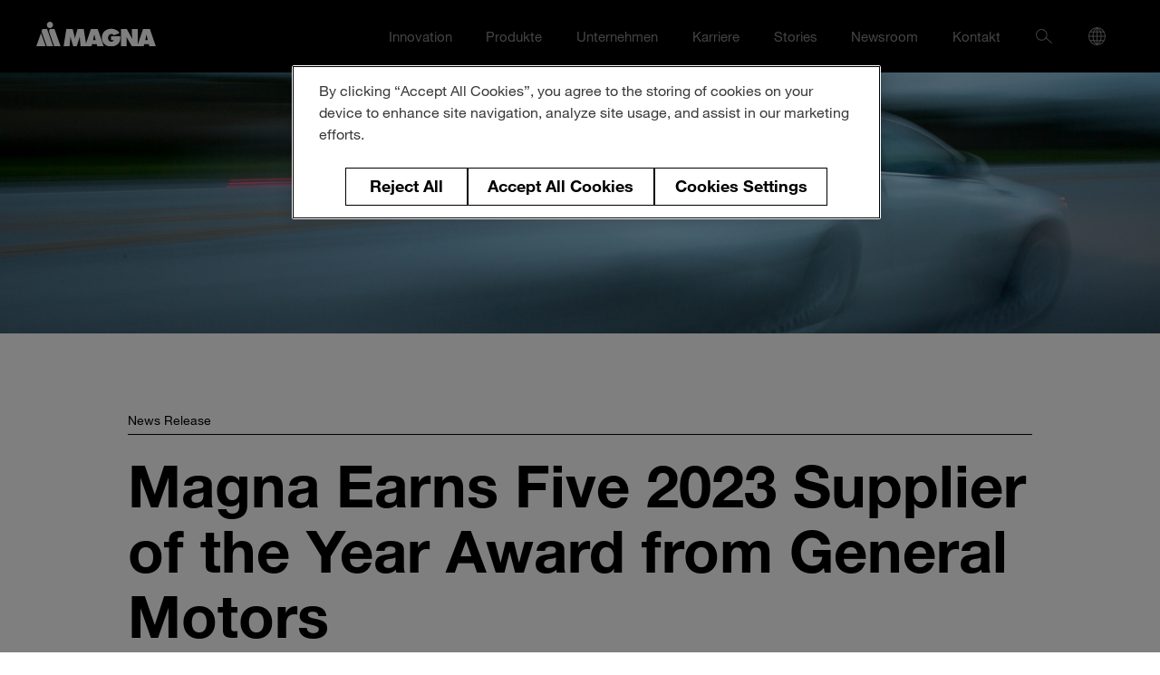

--- FILE ---
content_type: text/html; charset=utf-8
request_url: https://www.magna.com/de/stories/news-press-release/2024/magna-earns-five-2023-supplier-of-the-year-award-from-general-motors
body_size: 13180
content:
 <!DOCTYPE html> <html data-geo="na" lang="de"> <head> <!-- CookiePro Cookies Consent Notice start for www.magna.com --> <script charset="UTF-8" data-document-languag="true" data-domain-script="0f4ce83a-f579-499e-b010-1b6a74ba5982" src="https://cookie-cdn.cookiepro.com/scripttemplates/otSDKStub.js" type="text/javascript"></script><script type="text/javascript" >function OptanonWrapper() { }</script> <!-- CookiePro Cookies Consent Notice end for www.magna.com --> <meta name="viewport" content="initial-scale=1, width=device-width"> <meta http-equiv="X-UA-Compatible" content="IE=edge,chrome=1" /> <meta charset="utf-8" /> <!-- Google Tag Manager --> <script  type="text/plain" class="optanon-category-2" >
(function(w, d, s, l, i) {
w[l] = w[l] || []; w[l].push({
'gtm.start':
new Date().getTime(), event: 'gtm.js'
}); var f = d.getElementsByTagName(s)[0],
j = d.createElement(s), dl = l != 'dataLayer' ? '&l=' + l : ''; j.async = true; j.src =
'https://www.googletagmanager.com/gtm.js?id=' + i + dl; f.parentNode.insertBefore(j, f);
})(window, document, 'script', 'dataLayer', 'GTM-K67JRD2');
</script> <!-- End Google Tag Manager --> <link href="/favicon.ico" rel="shortcut icon" /> <style type="text/css" integrity="sha256-nCCsbhe8thTPmEo/DsWcB2+3nL5nMJYSjPxUlOkbd04="> /*
This CSS resource incorporates links to font software which is the valuable copyrighted
property of Monotype Imaging and/or its suppliers. You may not attempt to copy, install,
redistribute, convert, modify or reverse engineer this font software. Please contact Monotype
Imaging with any questions regarding Web Fonts:  http://www.fonts.com
*/

@font-face {
font-family: 'Helvetica Neue';
src: url(/ResourcePackages/HighroadFramework/dist/fonts/4ff9f3fa-9221-4fc5-97e6-93572b6efa24.woff2) format('woff2'), url(/ResourcePackages/HighroadFramework/dist/fonts/ca8d25cd-e264-4404-b271-4afc45c779c4.woff) format('woff');
font-style: normal;
font-weight: 100;
font-display: fallback;
}

@font-face {
font-family: 'Helvetica Neue';
src: url(/ResourcePackages/HighroadFramework/dist/fonts/3a46542f-f429-4821-9a88-62e3be54a640.woff2) format('woff2'), url(/ResourcePackages/HighroadFramework/dist/fonts/50ac1699-f3d2-47b6-878f-67a368a17c41.woff) format('woff');
font-style: normal;
font-display: fallback;
}

@font-face {
font-family: 'Helvetica Neue';
src: url(/ResourcePackages/HighroadFramework/dist/fonts/3dac71eb-afa7-4c80-97f0-599202772905.woff2) format('woff2'), url(/ResourcePackages/HighroadFramework/dist/fonts/34e0e4c0-c294-49bb-9a8e-1b2cafd54e32.woff) format('woff');
font-style: normal;
font-weight: 400;
font-display: fallback;
}

@font-face {
font-family: 'Helvetica Neue';
src: url(/ResourcePackages/HighroadFramework/dist/fonts/5b1fbd62-45dc-4433-a7df-a2b24a146411.woff2) format('woff2'), url(/ResourcePackages/HighroadFramework/dist/fonts/050b1948-f226-4d20-a65a-15d8ed031222.woff) format('woff');
font-style: normal;
font-weight: 500;
font-display: fallback;
}

@font-face {
font-family: 'Helvetica Neue';
src: url(/ResourcePackages/HighroadFramework/dist/fonts/531c5a28-5575-4f58-96d4-a80f7b702d7b.woff2) format('woff2'), url(/ResourcePackages/HighroadFramework/dist/fonts/439c5962-f9fe-4eaf-a1f6-f41d42edba75.woff) format('woff');
font-style: normal;
font-weight: 700;
font-display: fallback;
}
</style> <link href="/CoreCSS?v=d0R8AqvJA0M66q2NRT2k5e2S3mLPz4fFl3S9ZI03TmU1" rel="stylesheet" type="text/css" /> <title>
	Magna Earns Five 2023 Supplier of the Year Award from General Motors
</title>  <script src="https://ajax.aspnetcdn.com/ajax/jQuery/jquery-3.5.1.min.js" type="text/javascript"></script><script src="https://code.jquery.com/jquery-migrate-3.5.2.min.js" type="text/javascript"></script> <script type="text/javascript" >var MTIProjectId = 'd7224680-5aa8-4cd5-9480-22031e99aded';(function () {    var mtiTracking = document.createElement('script');    mtiTracking.type = 'text/javascript';    mtiTracking.async = 'true';    mtiTracking.src = '/ResourcePackages/HighroadFramework/src/scripts/mtiFontTrackingCode.js';    (document.getElementsByTagName('head')[0] || document.getElementsByTagName('body')[0]).appendChild(mtiTracking);})();</script> <meta property="og:title" content="Magna Earns Five 2023 Supplier of the Year Award from General Motors" /><meta property="og:url" content="https://www.magna.com/de/stories/news-press-release/2024/magna-earns-five-2023-supplier-of-the-year-award-from-general-motors" /><meta property="og:type" content="website" /><meta property="og:site_name" content="Magna" /><style type="text/css" media="all">@media only screen and (max-width: 599px) {
  .l-grid-layout {
    --grid-two-column-layout-gap: 1rem;
    --grid-three-column-layout-gap: 1rem;
  }
}

/* Allow 'unclassed' headings for easier content authoring. */
.o-heading-h1 h1,
.o-heading-h2 h2,
.o-heading-h3 h3 {
  --card-hdr-color: currentColor;
  font: inherit;
}

/* Hero */
.l-region--custom--hero {
  --gutter: 0; /* careful.. remove if children *need* this */
  --region-vertical-top-padding: 0;
  --region-vertical-bottom-padding: 0;  
  --container-width: none;
}

.l-region--custom--hero__image {
  display: block;
  height: min(40vh, 660px);
  width: 100%;
  object-fit: cover;
  aspect-ratio: 1440/660;
}

/* Story meta data (i.e. tags, author, date and reading speed). */
.l-region--custom--story-meta__category {
  font-size: var(--heading-caption-size);
  margin-bottom: 5px;
}

.l-region--custom--story-meta__tags ul {
  --list-gutter: 0;
  list-style-type: none;
  display: flex;
  flex-wrap: wrap;
  gap: 0.5rem 1rem;
}

.l-region--custom--story-meta__tags li.c-menu-main__nonav{
  font-size: 0.75rem;
  font-weight: 700;
  padding: 4px 10px;
  background-color: #000;
  color: #fff;
  text-decoration: none;
  display: block;
  transition: background-color 0.4s ease-in-out;
}

.l-region--custom--story-meta__tags li a {
  font-size: 1.1875rem;
  font-weight: 700;
  padding: 4px 10px;
  background-color: #000;
  color: #fff;
  text-decoration: none;
  display: block;
  transition: background-color 0.4s ease-in-out;
}

.l-region--custom--story-meta__tags li a:hover {
  background-color: #000 !important;
}

.l-region--custom--story-meta__tags li[data-rel="magna-people"] {
  background-color: #DA291C;
}

.l-region--custom--story-meta__tags li[data-rel="diversity-inclusion"] {
  background-color: #4298B5;
}

.l-region--custom--story-meta__tags li[data-rel="product-technology"] {
  background-color: #073D8D;
}

.l-region--custom--story-meta__tags li[data-rel="growth"] {
  background-color: #9B945F;
}

.l-region--custom--story-meta__tags li[data-rel="sustainability"] {
  background-color: #B7BF10;
}

.l-region--custom--story-meta__tags li[data-rel="social-responsibility"] {
  background-color: #C86F00;
}


.l-region--custom--story-meta__tags li[data-rel="esg"] {
 background-color: #B7BF10;
}

.l-region--custom--story-meta__tags li[data-rel="financials"] {
  background-color: #4298B5;
}

.l-region--custom--story-meta__tags li[data-rel="inside-automotive"] {
  background-color: #C86F00;
}

.l-region--custom--story-meta__tags li[data-rel="magna-people"] a{
  background-color: #DA291C;
}

.l-region--custom--story-meta__tags li[data-rel="diversity-inclusion"] a{
  background-color: #4298B5;
}

.l-region--custom--story-meta__tags li[data-rel="product-technology"] a{
  background-color: #073D8D;
}

.l-region--custom--story-meta__tags li[data-rel="growth"] a{
  background-color: #9B945F;
}

.l-region--custom--story-meta__tags li[data-rel="sustainability"] a{
  background-color: #B7BF10;
}

.l-region--custom--story-meta__tags li[data-rel="social-responsibility"] a{
  background-color: #C86F00;
}

.l-region--custom--story-meta__tags li[data-rel="esg"] a{
 background-color: #767B09;
}

.l-region--custom--story-meta__tags li[data-rel="financials"] a{
  background-color: #4298B5;
}

.l-region--custom--story-meta__tags li[data-rel="inside-automotive"] a{
  background-color: #C86F00;
}

.l-region--custom--story-meta__byline {
  font-size: 0.75rem;
}

.l-region--custom--story-meta__byline ul {
  --list-gutter: 0;
  list-style-type: none;
  display: flex;
  flex-wrap: wrap;  
  gap: 1ch;
}

.l-region--custom--story-meta__byline li {
  display: flex;
  align-items: center;
  gap: 1ch;
}

.l-region--custom--story-meta__byline li:not(:first-child)::before {
  content: "";
  background-color: currentColor;
  height: 1em;
  width: 1px;
}

/* Author biography */
.l-region--custom--bio {
  --region-vertical-top-padding: min(90px, 12vmin);
  --region-vertical-bottom-padding: min(90px, 12vmin);
}

.l-region--custom--bio__author {
  display: flex;
  flex-wrap: nowrap;
  align-items: center;
  gap: 1em min(6vw, 6rem);
}

.l-region--custom--bio__author__image {
  display: block;
  width: min(50%, 300px);
  aspect-ratio: 1/1;
  object-fit: cover;
}

.l-region--custom--bio__author__name {
}

/* match font size + leading of author name to allow for proper alignment. */
@media only screen and (min-width: 600px) {
  .l-region--custom--bio__author__excerpt {
    margin-top: calc(150px - (var(--heading-lead-size) * 0.6));
  }
}

/* CTA: Stay connected */
.l-region--custom--cta {
  --region-vertical-top-padding: min(70px, 12vmin);
  --region-vertical-bottom-padding: min(70px, 12vmin);
}

.l-region--custom--cta__grid {
  
}

.l-region--custom--cta__grid .l-column:first-child {
  grid-column: span 2;
}

/* Bulleted download list */
.template-stories__list {
  --list-gutter: 1.5em;
  font-size: var(--button-font-size);
}

.template-stories__list li::marker {
  font-size: 1.5em;
}

/* Download PDF/report */
.template-stories__download-report {
  --link-color: currentColor;
  --link-underline: none;
  position: relative;
}

.template-stories__download-report a {
  display: block;
}

.template-stories__download-report a:hover {
  --link-color: var(--card-hdr-color);
}

.template-stories__download-report a::after {
  content: "";
  position: absolute;
  inset: 0;
}

.template-stories__download-report p:first-child {
  font-size: 1.1111em;
  margin-bottom: 0.5em;
}

.template-stories__download-report p + p {
  color: rgba(0, 0, 0, 0.73);
  margin-top: 0;
  display: flex;
  align-items: center;
  gap: 0 1.25rem;
}

.template-stories__download-report p + p::after {
  content: "";
  background-image: url("data:image/svg+xml,%3Csvg xmlns='http://www.w3.org/2000/svg' viewBox='0 0 19 19.75'%3E%3Cg fill='none' stroke='%23707070' stroke-width='1.5'%3E%3Cpath d='M9 0v16' /%3E%3Cpath d='m9 16 7-6' /%3E%3Cpath d='m2 10 7 6' /%3E%3Cpath d='M0 19h19' /%3E%3C/g%3E%3C/svg%3E");
  background-size: 100% 100%;
  background-repeat: no-repeat;
  width: 19px;
  height: 20px;
}

/* Utilities */
@media only screen and (min-width: 600px) {
  .show-on-mobile {
    display: none !important;
  }
}

/* Test-case of mobile-based horizontal scrolling grid. */
@media only screen and (max-width: 599px) {
  .l-grid-layout-mobile-scrolling-wrapper {
    margin-left: calc(var(--gutter) * -1);
    margin-right: calc(var(--gutter) * -1);
  }
  
  .l-grid-layout-mobile-scrolling {
    overflow-x: auto;
    overscroll-behavior-inline: contain;
    grid-auto-flow: column;
    grid-template-columns: 100%;
    grid-auto-columns: 100%;
    scroll-snap-type: x mandatory;
    padding-block-end: 0.625rem;
    -webkit-overflow-scrolling: touch;
    padding-inline: var(--gutter);
    scroll-padding-inline: var(--gutter);
  }
  
  .l-grid-layout-mobile-scrolling > * {
    scroll-snap-align: start;
    animation-name: fadeIn;
    animation-fill-mode: both;
    animation-duration: 1ms;
    animation-timing-function: linear;
    animation-timeline: view(inline 100% auto);
  }
  
  /* nav buttons. */
  .l-grid-layout-mobile-scrolling__prev,
  .l-grid-layout-mobile-scrolling__next {
    display: none;
  }
}

/* Editor overrides. */
.sfPageEditorWrp .js-Gallery-image > img:first-child {
  opacity: 1;
}

.a11y-dialog__window {
  overflow: hidden !important;
  padding: 0 !important;
}

@keyframes fadeIn {
    from {
        opacity: 0.4;
    }

    to {
        opacity: 1;
    }
}

.l-region--custom--bio {
  --link-color: currentColor;
}

.l-region--custom--bio a:not([class]) {
  font-weight: 500;
}
  </style><style type="text/css" media="screen">@media (min-width: 52.5em) {
  .c-menu-main__dropdown.c-menu-main__dropdown__products .l-region .l-container-inner {
    grid-auto-flow: column;
    grid-template-columns: auto;
  }
  
  .c-menu-main__dropdown.c-menu-main__dropdown__products .c-menu-main__subnav__item {
    text-wrap: balance;
  }
  
  .is-active .c-menu-main__dropdown {
    @starting-style {
      opacity: 0;
    }
  }
}

/* Modal 'window'. */
.custom-modal {
  margin-top: 0;
  background-color: rgba(0, 0, 0, 0.8);
  position: fixed;
  top: 0;
  left: 0;
  height: 100%;
  width: 100%;
  z-index: 999;  
  flex-direction: column;
  justify-content: center;
  align-items: center;
  padding: var(--gutter);
  display: none;
}

.custom-modal.js-active {
  display: flex;
}

.modal__close,
.custom-modal__close,
.a11y-dialog button[data-a11y-dialog-hide] {
  background-color: transparent;
  border: none;
  padding: 0;
  min-height: 0;
  height: 2.5rem;
  width: 2.5rem;
  position: absolute;
  top: calc(80px + var(--gutter)) !important;
  right: var(--gutter) !important;
  z-index: 100;
}

.a11y-dialog button[data-a11y-dialog-hide] {
  top: calc(var(--gutter) / 2) !important;
}

.modal__close:focus,
.modal__close:hover,
.custom-modal__close:focus,
.custom-modal__close:hover,
.a11y-dialog button[data-a11y-dialog-hide]:focus,
.a11y-dialog button[data-a11y-dialog-hide]:hover {
  background-color: transparent !important;
  opacity: 0.8;
  cursor: pointer;
}

.custom-modal__content {
  margin-top: 0;
  max-width: 1200px;
  max-height: 100%;
  width: 100%;
  overflow: hidden;
  display: flex;
  flex-direction: column;
  align-items: center;
  aspect-ratio: 16 / 9;
}

.custom-modal__content > video {
  height: 100%;
  width: 100%;
  object-fit: cover;
}

.nav__link:focus,
.nav__link:hover {
  background-color: transparent !important;
}

body:not(.sfPageEditor) .a11y-dialog,
body:not(.sfPageEditor) .a11y-dialog div[data-a11y-dialog-hide] {
  position: fixed;
  top: 0;
  right: 0;
  bottom: 0;
  left: 0;
}

body.sfPageEditor .a11y-dialog {
  position: relative;
}

body.sfPageEditor .a11y-dialog::before {
  content: "DIALOG/POPUP WINDOW";
  background-color: #000;
  color: #fff;
  font-size: 1rem;
  font-wight: bold;
  padding: 10px 20px;
  position: absolute;
  top: 0;
  left: 0;
}

.a11y-dialog > * {
  margin-top: 0;
}

.a11y-dialog button[data-a11y-dialog-hide] {

}

body.sfPageEditor .a11y-dialog button[data-a11y-dialog-hide] {
  display: none;
}

.a11y-dialog {
  z-index: 2000;
  display: flex;
  padding: calc(var(--gutter) * 2) var(--gutter) !important;
  isolation: isolate;
  background-color: transparent !important;
}

body:not(.sfPageEditor) .a11y-dialog[aria-hidden='true'] {
  visibility: hidden;
}

.a11y-dialog [data-a11y-dialog-hide] {
  background-color: rgba(0, 0, 0, 0.9);
}

.a11y-dialog__window {
  margin: auto;
  z-index: 2;
  position: relative;
  background-color: var(--region-background);
  padding: var(--region-vertical-top-padding,12vmin) var(--gutter) var(--region-vertical-bottom-padding,12vmin);
  max-height: 100%;
  overflow-y: auto;
}

/* Fixed 'Contact us' Button */
body:not(.sfPageEditor) .is-fixed-button {
  margin-block: 0;
  position: fixed;
  top: 80px;
  left: 0;
  width: 100%;
  padding-inline: var(--gutter);
}

@media (max-width: 37.4375em) {
  .is-fixed-button {
    writing-mode: vertical-rl;
  }
  
  .is-fixed-button .o-buttonlink--icon::before {
    margin-left: 0;
    margin-inline-start: 1em;
    rotate: 90deg;
  }
}

.is-fixed-button > div {
  max-width: var(--container-width, 112.5rem);
  margin-inline: auto;
  display: flex;
  flex-direction: column;
  align-items: end;
}

.l-region:has(.is-fixed-button) {
  z-index: 2;
}

.is-fixed-button .o-buttonlink {
  padding-inline: 1.2em;
  padding-block: 0.45em;
}

.l-region-footer {
  --link-underline: underline;
}

@media (min-width: 52.5em) {
  .l-region--fullheight {
    min-height: calc(100dvh - 80px);
  }
}

.l-region--media .mediavalet-wrapper {
  position: absolute;
  inset: 0;
  margin: 0;
}

.l-region--media .mediavalet-video {
  margin-top: 0;
  pointer-events: none;
  position: absolute;
  z-index: -1;
  top: 0;
  left: 0;
  height: 100%;
  object-fit: cover;
}

/* temp. please remove on next publish. */
.list-pillar-background { background-color: var(--region-background); }

body > * {
  margin-top: 0;
}</style><style type="text/css" media="screen">#onetrust-consent-sdk {
  margin: 0 !important;
}</style><meta name="Generator" content="Sitefinity 15.3.8522.0 DX" /><link rel="canonical" href="https://www.magna.com/de/stories/news-press-release/2024/magna-earns-five-2023-supplier-of-the-year-award-from-general-motors" /></head> <body> <!-- Google Tag Manager (noscript) --> <noscript> <iframe src="https://www.googletagmanager.com/ns.html?id=GTM-K67JRD2" height="0" width="0" style="display:none;visibility:hidden"></iframe>`
    </noscript> <!-- End Google Tag Manager (noscript) --> <script>
        // Anime.js preloader
        if (!!window.IntersectionObserver && !document.body.classList.contains('sfPageEditor')) {
            document.documentElement.classList.add("is-animate-ready");
        }
    </script>  <header class="l-region-header"> <div class="l-container"> <nav class="c-menu-main" aria-label="Primary menu"  > <div class="c-menu-main__home"> <a href="/de"> <!--Todo Translation--> <img alt="logo of Magna International" width="132" src="/ResourcePackages/HighroadFramework/dist/images/logo_Magna-white.svg" loading="lazy"> </a> </div> <div class="c-menu-main__toggle"> <button class="c-menu-main__toggle__hamburger hamburger hamburger--slider" type="button" aria-label="Menu" aria-controls="navigation" id="navigation_toggle"> <span class="hamburger-box"> <span class="hamburger-inner"></span> </span> </button> </div> <div class="c-menu-main__nav" id="navigation"> <ul class="c-menu-main__list"> 



<li class="c-menu-main__list__item" aria-controls="subnav_02">
    <button class="c-menu-main__list__item__toggle" type="button" aria-label="Toggle Innovation menu" aria-controls="subnav_02">
        <span class="o-a11y__visuallyhidden">Toggle Innovation menu</span>
        <svg width="7" height="10"><path d="M.6 10l-.59-.78 5.41-4.05L0 .76.62 0 7 5.2.6 10z" /></svg>
    </button>


    <a class="c-menu-main__list__item__link" href="/de/innovation">Innovation</a>


    <div class="c-menu-main__dropdown">
        <div class="c-menu-main__dropdown__column">
            <img alt="" src="/images/default-source/mega-menu-feature-banners/innovation_menu.png?Status=Temp&sfvrsn=8f8907f9_2" loading="lazy" />
        </div>
        <div class="c-menu-main__dropdown__column">
            <div class="c-menu-main__dropdown__column__item">
                <span class="c-menu-main__heading">Innovation</span>


                <div class="c-menu-main__subnav">
                        <ul class="c-menu-main__subnav__list" id="subnav_02">
        <li class="c-menu-main__subnav__item" >
            <a class="c-menu-main__subnav__link" href="/de/innovation/ecoinnovation" target="_self">Eco Innovation</a>
        </li>
        <li class="c-menu-main__subnav__item" >
            <a class="c-menu-main__subnav__link" href="/de/innovation/distinctionexperience" target="_self">Distinction &amp; Experience</a>
        </li>
        <li class="c-menu-main__subnav__item" >
            <a class="c-menu-main__subnav__link" href="/de/innovation/driverassistance" target="_self">Driver Assistance</a>
        </li>
        <li class="c-menu-main__subnav__item" >
            <a class="c-menu-main__subnav__link" href="/de/innovation/car-of-the-future" target="_self">Auto der Zukunft</a>
        </li>
                        </ul>
                </div>
            </div>
        </div>
    </div>
</li>












<li class="c-menu-main__list__item" aria-controls="subnav_06">
    <button class="c-menu-main__list__item__toggle" type="button" aria-label="Toggle Produkte  menu" aria-controls="subnav_06">
        <span class="o-a11y__visuallyhidden">Toggle</span>
        <svg width="7" height="10"><path d="M.6 10l-.59-.78 5.41-4.05L0 .76.62 0 7 5.2.6 10z" /></svg>
    </button>

    <a class="c-menu-main__list__item__link" href="/de/produkte">Produkte</a>

    <div class="c-menu-main__dropdown c-menu-main__dropdown__products" id="subnav_06">
        <div class="l-region">
            <div class="l-container">
                <p class="c-menu-main__heading">Produkte</p>
                <div class="l-container-inner">
        <div class="c-menu-main__dropdown__column__item">
            <span class="c-menu-main__subheading u-block">
                <button class="c-menu-main__subnav__toggle-products" type="button" aria-label="Toggle Products menu" aria-controls='subnav_child_02_0'>
                    <span class="o-a11y__visuallyhidden">Toggle</span>
                    <svg width="7" height="10"><path d="M.6 10l-.59-.78 5.41-4.05L0 .76.62 0 7 5.2.6 10z"></path></svg>
                </button>
                <span class="spacing-top-0">Gesamtfahrzeuge</span>
            </span>
            <div class="c-menu-main__subnav">
                <ul class="c-menu-main__subnav__list" style="display:block" id='subnav_child_02_0'>
                                <li class="c-menu-main__subnav__item ">
                <a class="c-menu-main__subnav__link" href="/de/produkte/gesamtfahrzeuge/gesamtfahrzeugentwicklung" target="_self">Gesamtfahrzeugentwicklung</a>
            </li>
            <li class="c-menu-main__subnav__item ">
                <a class="c-menu-main__subnav__link" href="/de/produkte/gesamtfahrzeuge/gesamtfahrzeugproduktion" target="_self">Gesamtfahrzeugproduktion</a>
            </li>
            <li class="c-menu-main__subnav__item ">
                <a class="c-menu-main__subnav__link" href="/de/produkte/gesamtfahrzeuge/gesamtfahrzeugentwicklung-nutzfahrzeuge" target="_self">Gesamtfahrzeugentwicklung Nutzfahrzeuge&#160;</a>
            </li>

                </ul>
            </div>
        </div>
        <div class="c-menu-main__dropdown__column__item">
            <span class="c-menu-main__subheading u-block">
                <button class="c-menu-main__subnav__toggle-products" type="button" aria-label="Toggle Products menu" aria-controls='subnav_child_02_1'>
                    <span class="o-a11y__visuallyhidden">Toggle</span>
                    <svg width="7" height="10"><path d="M.6 10l-.59-.78 5.41-4.05L0 .76.62 0 7 5.2.6 10z"></path></svg>
                </button>
                <span class="spacing-top-0">Karosserie- &amp; Fahrwerksysteme</span>
            </span>
            <div class="c-menu-main__subnav">
                <ul class="c-menu-main__subnav__list" style="display:block" id='subnav_child_02_1'>
                                <li class="c-menu-main__subnav__item ">
                <a class="c-menu-main__subnav__link" href="/de/produkte/Karosserie--Fahrwerksysteme/batteriegeh&#228;use" target="_self">Batteriegeh&#228;use</a>
            </li>
            <li class="c-menu-main__subnav__item ">
                <a class="c-menu-main__subnav__link" href="/de/produkte/Karosserie--Fahrwerksysteme/karosseriestrukturen" target="_self">Karosseriestrukturen</a>
            </li>
            <li class="c-menu-main__subnav__item ">
                <a class="c-menu-main__subnav__link" href="/de/produkte/Karosserie--Fahrwerksysteme/chassis-strukturen" target="_self">Chassis-Strukturen</a>
            </li>

                </ul>
            </div>
        </div>
        <div class="c-menu-main__dropdown__column__item">
            <span class="c-menu-main__subheading u-block">
                <button class="c-menu-main__subnav__toggle-products" type="button" aria-label="Toggle Products menu" aria-controls='subnav_child_02_2'>
                    <span class="o-a11y__visuallyhidden">Toggle</span>
                    <svg width="7" height="10"><path d="M.6 10l-.59-.78 5.41-4.05L0 .76.62 0 7 5.2.6 10z"></path></svg>
                </button>
                <span class="spacing-top-0">Elektrik / Elektronik</span>
            </span>
            <div class="c-menu-main__subnav">
                <ul class="c-menu-main__subnav__list" style="display:block" id='subnav_child_02_2'>
                                <li class="c-menu-main__subnav__item ">
                <a class="c-menu-main__subnav__link" href="/de/produkte/Elektrik-Elektronik/adas-automatisiertes-fahren" target="_self">ADAS &amp; Automatisiertes Fahren</a>
            </li>
            <li class="c-menu-main__subnav__item ">
                <a class="c-menu-main__subnav__link" href="/de/produkte/Elektrik-Elektronik/steuerger&#228;te" target="_self">Steuerger&#228;te</a>
            </li>

                </ul>
            </div>
        </div>
        <div class="c-menu-main__dropdown__column__item">
            <span class="c-menu-main__subheading u-block">
                <button class="c-menu-main__subnav__toggle-products" type="button" aria-label="Toggle Products menu" aria-controls='subnav_child_02_3'>
                    <span class="o-a11y__visuallyhidden">Toggle</span>
                    <svg width="7" height="10"><path d="M.6 10l-.59-.78 5.41-4.05L0 .76.62 0 7 5.2.6 10z"></path></svg>
                </button>
                <span class="spacing-top-0">Au&#223;en- / Innenausstattungen</span>
            </span>
            <div class="c-menu-main__subnav">
                <ul class="c-menu-main__subnav__list" style="display:block" id='subnav_child_02_3'>
                                <li class="c-menu-main__subnav__item ">
                <a class="c-menu-main__subnav__link" href="/de/produkte/Au&#223;en--Innenausstattungen/unterst&#252;tzende-tritthilfen" target="_self">Unterst&#252;tzende Tritthilfen</a>
            </li>
            <li class="c-menu-main__subnav__item ">
                <a class="c-menu-main__subnav__link" href="/de/produkte/Au&#223;en--Innenausstattungen/engineered-glas" target="_self">Engineered Glas</a>
            </li>
            <li class="c-menu-main__subnav__item ">
                <a class="c-menu-main__subnav__link" href="/de/produkte/Au&#223;en--Innenausstattungen/exterieur-l&#246;sungen" target="_self">Exterieur-L&#246;sungen</a>
            </li>
            <li class="c-menu-main__subnav__item ">
                <a class="c-menu-main__subnav__link" href="/de/produkte/Au&#223;en--Innenausstattungen/greenhouse-einfassungen" target="_self">Greenhouse-Einfassungen</a>
            </li>
            <li class="c-menu-main__subnav__item ">
                <a class="c-menu-main__subnav__link" href="/de/produkte/Au&#223;en--Innenausstattungen/beleuchtung" target="_self">Beleuchtung</a>
            </li>
            <li class="c-menu-main__subnav__item ">
                <a class="c-menu-main__subnav__link" href="/de/produkte/Au&#223;en--Innenausstattungen/mechatronik" target="_self">Mechatronik</a>
            </li>
            <li class="c-menu-main__subnav__item ">
                <a class="c-menu-main__subnav__link" href="/de/produkte/Au&#223;en--Innenausstattungen/Spiegelsysteme" target="_self">Spiegelsysteme</a>
            </li>
            <li class="c-menu-main__subnav__item ">
                <a class="c-menu-main__subnav__link" href="/de/produkte/Au&#223;en--Innenausstattungen/sitzsysteme" target="_self">Sitzsysteme</a>
            </li>

                </ul>
            </div>
        </div>
        <div class="c-menu-main__dropdown__column__item">
            <span class="c-menu-main__subheading u-block">
                <button class="c-menu-main__subnav__toggle-products" type="button" aria-label="Toggle Products menu" aria-controls='subnav_child_02_4'>
                    <span class="o-a11y__visuallyhidden">Toggle</span>
                    <svg width="7" height="10"><path d="M.6 10l-.59-.78 5.41-4.05L0 .76.62 0 7 5.2.6 10z"></path></svg>
                </button>
                <span class="spacing-top-0">Antriebssysteme</span>
            </span>
            <div class="c-menu-main__subnav">
                <ul class="c-menu-main__subnav__list" style="display:block" id='subnav_child_02_4'>
                                <li class="c-menu-main__subnav__item ">
                <a class="c-menu-main__subnav__link" href="/de/produkte/antriebssysteme/bev-antriebssystemprodukte" target="_self">BEV Antriebssystemprodukte</a>
            </li>
            <li class="c-menu-main__subnav__item ">
                <a class="c-menu-main__subnav__link" href="/de/produkte/antriebssysteme/hybrid-antriebssystemprodukte" target="_self">Hybrid Antriebssystemprodukte</a>
            </li>
            <li class="c-menu-main__subnav__item ">
                <a class="c-menu-main__subnav__link" href="/de/produkte/antriebssysteme/ice-antriebssystemprodukte" target="_self">ICE Antriebssystemprodukte</a>
            </li>
            <li class="c-menu-main__subnav__item ">
                <a class="c-menu-main__subnav__link" href="/de/produkte/antriebssysteme/module-und-komponenten" target="_self">Module und Komponenten</a>
            </li>
            <li class="c-menu-main__subnav__item ">
                <a class="c-menu-main__subnav__link" href="/de/produkte/antriebssysteme/energiespeichersysteme" target="_self">Energiespeichersysteme</a>
            </li>

                </ul>
            </div>
        </div>
                </div>
            </div>
        </div>
    </div>
</li>















<li class="c-menu-main__list__item" aria-controls="subnav_03">
    <button class="c-menu-main__list__item__toggle" type="button" aria-label="Toggle Unternehmen menu" aria-controls="subnav_03">
        <span class="o-a11y__visuallyhidden">Toggle Unternehmen menu</span>
        <svg width="7" height="10"><path d="M.6 10l-.59-.78 5.41-4.05L0 .76.62 0 7 5.2.6 10z" /></svg>
    </button>


    <a class="c-menu-main__list__item__link" href="/de/unternehmen">Unternehmen</a>


    <div class="c-menu-main__dropdown">
        <div class="c-menu-main__dropdown__column">
            <img alt="" src="/images/default-source/brand/stock-photography/1920x960-menu-photos-02.jpg?Status=Temp&sfvrsn=b9bedceb_4" loading="lazy"/>
        </div>
        <div class="c-menu-main__dropdown__column">
            <div class="c-menu-main__dropdown__column__item">
                <span class="c-menu-main__heading">Unternehmen</span>


                <div class="c-menu-main__subnav">
                        <ul class="c-menu-main__subnav__list" id="subnav_03">
        <li class="c-menu-main__subnav__item " aria-controls="subnav_child_03_1">
            <button class="c-menu-main__subnav__toggle" type="button" aria-label="Toggle Unternehmen menu" aria-controls="subnav_child_03_1">
                <span class="o-a11y__visuallyhidden">Toggle Unternehmen menu</span>
                <svg width="7" height="10"><path d="M.6 10l-.59-.78 5.41-4.05L0 .76.62 0 7 5.2.6 10z" /></svg>
            </button>
            <a class="c-menu-main__subnav__link" href="/de/unternehmen/unternehmen" target="_self">Unternehmen</a>

            <ul class="c-menu-main__subnav__list c-menu-main__subnav__list--child" id="subnav_child_03_1">
                            <li class="c-menu-main__subnav__item  ">
                <a class="c-menu-main__subnav__link" href="/de/unternehmen/unternehmen/magna-gruppen" target="_self">Magna-Gruppen</a>
            </li>
            <li class="c-menu-main__subnav__item  ">
                <a class="c-menu-main__subnav__link" href="/de/unternehmen/unternehmen/fakten-geschichte" target="_self">Fakten &amp; Geschichte</a>
            </li>
            <li class="c-menu-main__subnav__item  ">
                <a class="c-menu-main__subnav__link" href="/de/unternehmen/unternehmen/kunden" target="_self">Kunden</a>
            </li>
            <li class="c-menu-main__subnav__item  ">
                <a class="c-menu-main__subnav__link" href="/de/unternehmen/unternehmen/veranstaltungen" target="_self">Veranstaltungen</a>
            </li>
            <li class="c-menu-main__subnav__item  ">
                <a class="c-menu-main__subnav__link" href="/de/unternehmen/unternehmen/leadership-governance" target="_self">Unternehmensf&#252;hrung &amp; Governance (EN)</a>
            </li>
            <li class="c-menu-main__subnav__item  ">
                <a class="c-menu-main__subnav__link" href="/de/unternehmen/unternehmen/globale-struktur" target="_self">Globale Struktur</a>
            </li>

            </ul>
        </li>
        <li class="c-menu-main__subnav__item " aria-controls="subnav_child_03_2">
            <button class="c-menu-main__subnav__toggle" type="button" aria-label="Toggle Investoren (EN) menu" aria-controls="subnav_child_03_2">
                <span class="o-a11y__visuallyhidden">Toggle Investoren (EN) menu</span>
                <svg width="7" height="10"><path d="M.6 10l-.59-.78 5.41-4.05L0 .76.62 0 7 5.2.6 10z" /></svg>
            </button>
            <a class="c-menu-main__subnav__link" href="/de/unternehmen/investoren-(en)" target="_self">Investoren (EN)</a>

            <ul class="c-menu-main__subnav__list c-menu-main__subnav__list--child" id="subnav_child_03_2">
                            <li class="c-menu-main__subnav__item  ">
                <a class="c-menu-main__subnav__link" href="/de/unternehmen/investoren-(en)/financial-news" target="_self">Financial News</a>
            </li>
            <li class="c-menu-main__subnav__item  ">
                <a class="c-menu-main__subnav__link" href="/de/unternehmen/investoren-(en)/finanzberichte-&#246;ffentliches-archiv-(en)" target="_self">Finanzberichte &amp; &#246;ffentliches Archiv  (EN)</a>
            </li>
            <li class="c-menu-main__subnav__item  ">
                <a class="c-menu-main__subnav__link" href="/de/unternehmen/investoren-(en)/shareholder-informationen-(en)" target="_self">Shareholder-Informationen (EN)</a>
            </li>
            <li class="c-menu-main__subnav__item  ">
                <a class="c-menu-main__subnav__link" href="/de/unternehmen/investoren-(en)/investorenveranstaltungen--pr&#228;sentationen-en" target="_self">Investorenveranstaltungen &amp; -pr&#228;sentationen (EN)</a>
            </li>

            </ul>
        </li>
        <li class="c-menu-main__subnav__item" >
            <a class="c-menu-main__subnav__link" href="/de/unternehmen/magna-technology-investments" target="_self">Magna Technology Investments</a>
        </li>
        <li class="c-menu-main__subnav__item " aria-controls="subnav_child_03_4">
            <button class="c-menu-main__subnav__toggle" type="button" aria-label="Toggle ESG menu" aria-controls="subnav_child_03_4">
                <span class="o-a11y__visuallyhidden">Toggle ESG menu</span>
                <svg width="7" height="10"><path d="M.6 10l-.59-.78 5.41-4.05L0 .76.62 0 7 5.2.6 10z" /></svg>
            </button>
            <a class="c-menu-main__subnav__link" href="/de/unternehmen/esg" target="_self">ESG</a>

            <ul class="c-menu-main__subnav__list c-menu-main__subnav__list--child" id="subnav_child_03_4">
                            <li class="c-menu-main__subnav__item  ">
                <a class="c-menu-main__subnav__link" href="/de/unternehmen/esg/nachhaltigkeit" target="_self">Nachhaltigkeit</a>
            </li>
            <li class="c-menu-main__subnav__item  ">
                <a class="c-menu-main__subnav__link" href="/de/unternehmen/esg/diversit&#228;t-und-inklusion" target="_self">Diversit&#228;t und Inklusion</a>
            </li>
            <li class="c-menu-main__subnav__item  ">
                <a class="c-menu-main__subnav__link" href="/de/unternehmen/esg/unternehmensf&#252;hrung---governance-(en)" target="_self">Unternehmensf&#252;hrung &amp; Governance (EN)</a>
            </li>

            </ul>
        </li>
                        </ul>
                </div>

            </div>
        </div>
    </div>
</li>










<li class="c-menu-main__list__item" aria-controls="subnav_04">
    <button class="c-menu-main__list__item__toggle" type="button" aria-label="Toggle Karriere menu" aria-controls="subnav_04">
        <span class="o-a11y__visuallyhidden">Toggle Karriere menu</span>
        <svg width="7" height="10"><path d="M.6 10l-.59-.78 5.41-4.05L0 .76.62 0 7 5.2.6 10z" /></svg>
    </button>


    <a class="c-menu-main__list__item__link" href="/de/karriere">Karriere</a>


    <div class="c-menu-main__dropdown">
        <div class="c-menu-main__dropdown__column">
            <img alt="" src="/images/default-source/brand/stock-photography/0ed4ae76-c685-4e2f-b4db-9e6b861b40ca_8722d9e8-182f-4477-ac75-955ccefae8b6_2022-navdropdown-1920x660-v2-1.jpg?sfvrsn=f74e4f10_3" loading="lazy" />
        </div>
        <div class="c-menu-main__dropdown__column">
            <div class="c-menu-main__dropdown__column__item">
                <span class="c-menu-main__heading">Karriere</span>


                <div class="c-menu-main__subnav">
                        <ul class="c-menu-main__subnav__list" id="subnav_04">
        <li class="c-menu-main__subnav__item" >
            <a class="c-menu-main__subnav__link" href="/de/karriere/offene-positionen" target="_blank">Offene Positionen</a>
        </li>
        <li class="c-menu-main__subnav__item" >
            <a class="c-menu-main__subnav__link" href="/de/karriere/studierende" target="_self">Studierende</a>
        </li>
        <li class="c-menu-main__subnav__item" >
            <a class="c-menu-main__subnav__link" href="/de/karriere/vorsicht-vor-betr&#252;gerischen-stellenangeboten" target="_self">Vorsicht vor betr&#252;gerischen Stellenangeboten</a>
        </li>
                        </ul>
                </div>

            </div>
        </div>
    </div>
</li>











<li class="c-menu-main__list__item" aria-controls="subnav_01">
    <button class="c-menu-main__list__item__toggle" type="button" aria-label="Toggle Stories  menu" aria-controls="subnav_01">
        <span class="o-a11y__visuallyhidden">Toggle</span>
        <svg width="7" height="10"><path d="M.6 10l-.59-.78 5.41-4.05L0 .76.62 0 7 5.2.6 10z"></path></svg>
    </button>

    <a class="c-menu-main__list__item__link" href="/de/stories">Stories</a>

        <div class="c-menu-main__dropdown">
            <div class="c-menu-main__dropdown__column">
                <img alt="" src="/images/default-source/mega-menu-feature-banners/stories_mega_menu_image.webp?v=20250226" loading="lazy" />
            </div>
            <div class="c-menu-main__dropdown__column">
                <div class="c-menu-main__dropdown__column__item">
                    <span class="c-menu-main__heading">Stories</span>


                <div class="c-menu-main__subnav">
                    <ul class="c-menu-main__subnav__list" id="subnav_01">
                                                    <li class="c-menu-main__subnav__item">
                                <a class="c-menu-main__subnav__link" target="_self" href="/de/stories/?topic=people-culture">People & Culture</a>
                            </li>
                            <li class="c-menu-main__subnav__item">
                                <a class="c-menu-main__subnav__link" target="_self" href="/de/stories/?topic=innovation-and-insight">Innovation & Insight</a>
                            </li>
                            <li class="c-menu-main__subnav__item">
                                <a class="c-menu-main__subnav__link" target="_self" href="/de/stories/?topic=sustainability-energy">Sustainability & Energy</a>
                            </li>
                    </ul>
                </div>


            </div>
        </div>
    </div>


</li>




<li class="c-menu-main__list__item" aria-controls="subnav_05">
    <button class="c-menu-main__list__item__toggle" type="button" aria-label="Toggle Newsroom menu" aria-controls="subnav_05">
        <span class="o-a11y__visuallyhidden">Toggle Newsroom menu</span>
        <svg width="7" height="10"><path d="M.6 10l-.59-.78 5.41-4.05L0 .76.62 0 7 5.2.6 10z" /></svg>
    </button>


    <a class="c-menu-main__list__item__link" href="/de/newsroom">Newsroom</a>


    <div class="c-menu-main__dropdown">
        <div class="c-menu-main__dropdown__column">
            <img alt="" src="/images/default-source/brand/stock-photography/1920x960-menu-photos-02.jpg?Status=Temp&sfvrsn=b9bedceb_4" loading="lazy"/>
        </div>
        <div class="c-menu-main__dropdown__column">
            <div class="c-menu-main__dropdown__column__item">
                <span class="c-menu-main__heading">Newsroom</span>


                <div class="c-menu-main__subnav">
                        <ul class="c-menu-main__subnav__list" id="subnav_05">
        <li class="c-menu-main__subnav__item" >
            <a class="c-menu-main__subnav__link" href="/de/newsroom/news" target="_self">Nachrichten</a>
        </li>
        <li class="c-menu-main__subnav__item" >
            <a class="c-menu-main__subnav__link" href="/de/newsroom/financial-news" target="_self">Finanznachrichten (EN)</a>
        </li>
                        </ul>
                </div>

            </div>
        </div>
    </div>
</li>











        <li class="c-menu-main__list__item c-menu-main__list__item--utility">
            <a class="c-menu-main__list__item__link" href="/de/kontakt" target="_self">Kontakt</a>
        </li>







<li class="c-menu-main__list__item c-menu-main__list__item--dropdown">
    <button class="c-menu-main__list__item__link" type="button" aria-controls="dropdown_search">
        <span class="o-a11y__visuallyhidden">Suche Toggle</span>
        <svg class="u-block spacing-top-0" xmlns="http://www.w3.org/2000/svg" width="18.56" height="16.21" viewBox="0 0 18.56 16.21">
            <path d="M6.49,13A6.49,6.49,0,1,1,13,6.49,6.5,6.5,0,0,1,6.49,13Zm0-12A5.49,5.49,0,1,0,12,6.49,5.49,5.49,0,0,0,6.49,1Z" />
            <rect x="14.14" y="7.96" width="1" height="9.51" transform="translate(-4.56 15.45) rotate(-49.08)" />
        </svg>
    </button>

    <div class="c-menu-search" id="dropdown_search">

<form action="/de/stories/news-press-release/2024/magna-earns-five-2023-supplier-of-the-year-award-from-general-motors/search" method="POST" name="GoogleSearchController">            <div class="o-input__inline">
                <label class="o-a11y__visuallyhidden" for="s">Enter search terms</label>
                <input class="o-input__text" id="s" name="s" type="search" placeholder="Suchbegriff eingeben" value="" autocomplete="off">
                <button class="o-button" type="submit">Suche</button>
            </div>
</form>    </div>
</li>
<li class="c-menu-main__list__item c-menu-main__list__item--dropdown">
    <button class="c-menu-main__list__item__link" type="button" aria-label="Language Menu" aria-controls="dropdown_language">
        <span class="o-a11y__visuallyhidden">Language Menu</span>
        <svg class="u-block spacing-top-0" xmlns="http://www.w3.org/2000/svg" width="19" height="19.08" viewBox="0 0 19 19.08">
            <path d="M9.5,19.1A9.5,9.5,0,1,1,19,9.6,9.51,9.51,0,0,1,9.5,19.1Zm0-18A8.5,8.5,0,1,0,18,9.6,8.51,8.51,0,0,0,9.5,1.1Z" transform="translate(0 -0.02)" />
            <rect x="9.07" y="0.47" width="1" height="18.15" />
            <rect x="0.5" y="9.04" width="18.14" height="1" />
            <rect x="1.7" y="4.44" width="15.88" height="1" />
            <rect x="1.7" y="13.64" width="15.88" height="1" />
            <path d="M9.28,19A11.56,11.56,0,0,1,4.54,9.49,11.54,11.54,0,0,1,9.28,0l.59.8A10.57,10.57,0,0,0,5.54,9.49a10.55,10.55,0,0,0,4.33,8.67Z" transform="translate(0 -0.02)" />
            <path d="M9.87,19l-.59-.81A10.6,10.6,0,0,0,13.61,9.5,10.63,10.63,0,0,0,9.28.82L9.87,0A11.59,11.59,0,0,1,14.61,9.5,11.58,11.58,0,0,1,9.87,19Z" transform="translate(0 -0.02)" />
        </svg>
    </button>

<div class="c-menu-language" id="dropdown_language">
                <button class="c-menu-language__link o-heading-body2 " lang="en" type="button" onclick="openLink('en'); return false;">English</button>
                <button class="c-menu-language__link o-heading-body2 is-selected" lang="de" type="button" onclick="openLink('de'); return false;">Deutsch</button>
                <button class="c-menu-language__link o-heading-body2 " lang="es" type="button" onclick="openLink('es'); return false;">espa&#241;ol</button>
                <button class="c-menu-language__link o-heading-body2 " lang="zh" type="button" onclick="openLink('zh'); return false;">中文</button>
                <button class="c-menu-language__link o-heading-body2 " lang="ja" type="button" onclick="openLink('ja'); return false;">日本語</button>
</div>
</li>





 </ul> </div> </nav> </div> </header> <main class="l-region-main spacing-top-0"> 
 
<div class="l-region l-region--dark l-region--custom--hero is-animate-ready" data-sf-element="Row">
  <div id="BodyRegion_TD309C97A003_Col00" class="sf_colsIn l-container" data-sf-element="Container" data-placeholder-label="Container (Black)"> 
    <img class="l-region--custom--hero__image" src="/images/default-source/stories/banners/topic-banners/story-1800x500-insideauto-v1.3.jpg?sfvrsn=c3e3fc28_3" alt="Blurred car driving down a road" loading="lazy"
                
                 /> 
 
  </div>
</div>
<div class="l-region l-region--default l-region--custom--story-meta is-animate-ready" data-sf-element="Row">
  <div id="BodyRegion_T36025DD7001_Col00" class="sf_colsIn l-container" data-sf-element="Container" data-placeholder-label="Container"><div class="l-container l-grid-layout" data-sf-element="Grid Layout">
    <div class="l-row l-row--center l-grid-layout__one-column is-animate-stagger spacing-bottom-40 xs:spacing-bottom-60" data-sf-element="Grid Type">
        <div id="BodyRegion_T36025DD7002_Col00" class="sf_colsIn l-column l-column--full" data-sf-element="Column 1" data-placeholder-label="Grid Column 1">
<div class="l-region--custom--story-meta__category" >
    <div >News Release</div>    
</div>
<div class="spacing-top-0" >
    <div ><span class="o-keyline" aria-hidden="true"></span></div>    
</div>
<div class="o-heading-h1 xs:spacing-top-10 spacing-top-20" >
    <div ><h1>Magna Earns Five 2023 Supplier of the Year Award from General Motors</h1></div>    
</div>



    <div class="l-region--custom--story-meta__tags spacing-top-20">
        <div>
            <ul>
<li data-rel="innovation-and-insight"><a class="c-menu-main__subnav__link" aria-label="Thema: Innovation & Einblicke" target="_self" href="/de/stories/?topic=innovation-and-insight">Innovation & Einblicke</a></li>
            </ul>
        </div>
    </div>

    <div class="l-region--custom--story-meta__byline spacing-top-20">
        <div>
            <ul>
                                    <li>April 15, 2024</li>
                                    <li>2-min read</li>
            </ul>
        </div>
    </div>

<div class="o-buttonlink-wrapper o-buttonlink-wrapper--outline spacing-top-30" >
    <div ><p><a href="/docs/default-source/2024-news---press-releases/magna-news-release_magna-earns-five-2023-supplier-of-the-year-awards-from-general-motors.pdf?sfvrsn=90abc3a_1" title="Magna News Release_Magna Earns Five 2023 Supplier of the Year Awards from General Motors" data-sf-ec-document-immutable="true" target="_blank">Download the PDF of the release</a></p></div>    
</div>
        </div>
    </div>
</div><div class="l-container l-grid-layout" data-sf-element="Grid Layout">
    <div class="l-row l-row--center l-grid-layout__two-column is-animate-stagger" data-sf-element="Grid Type">
        <div id="BodyRegion_C002_Col00" class="sf_colsIn l-column l-column--6of12 l-column--4of8 l-flexcolumn" data-sf-element="Grid Column 1" data-placeholder-label="Column 1">
<div class="template-stories__list spacing-bottom-30" >
    <div ><ul><li>Awards secured across four Magna product areas &ndash; body &amp; chassis, exteriors, powertrain, seating </li><li>GM has recognized Magna with 30 category awards over the last five years</li><li>Supplier of the Year distinguishes suppliers who exceed GM requirements</li></ul></div>    
</div>
        </div>

        <div id="BodyRegion_C002_Col01" class="sf_colsIn l-column l-column--6of12 l-column--4of8" data-sf-element="Grid Column 2" data-placeholder-label="Column 2"> 
    <img src="/images/default-source/stories/2024-news-releases/gm-soy-award/gm-supplier-of-the-year-award-event-01.jpg?sfvrsn=bce5401f_3" alt="Group of People attending the GM 32nd Annual Supplier of the Year" loading="lazy"
                
                 /> 
 
        </div>
    </div>
</div><div class="l-container l-grid-layout" data-sf-element="Grid Layout">
    <div class="l-grid-layout__one-column is-animate-stagger" data-sf-element="Grid Type">
        <div id="BodyRegion_C054_Col00" class="sf_colsIn" data-sf-element="Column 1" data-placeholder-label="Grid Column 1">
<div class="spacing-top-30" >
    <div ><p>AURORA, Ontario, April 15, 2024 &ndash; For the 25th year in the program&rsquo;s history, General Motors recognized Magna as a 2023 Supplier of the Year at GM&rsquo;s 32nd annual Supplier of the Year event in Miami, Florida. At the event, Magna was acknowledged in five categories across four product areas &ndash; body &amp; chassis, exteriors, powertrain, and seating &ndash; bringing the company&rsquo;s total to 30 GM Supplier of the Year awards over the last five years.  </p><p>"Nearly seven decades after supplying our first part to GM, we are proud to continue our long-standing partnership with a key player in our industry,&rdquo; said Eric Wilds, Chief Sales and Marketing Officer at Magna. &ldquo;To be recognized across four of our product areas speaks to our depth of expertise across the entire vehicle and is a testament to our team&rsquo;s commitment to excellence on-behalf-of our customers.&rdquo;</p><p>GM&rsquo;s Supplier of the Year award recognizes global suppliers that distinguish themselves by exceeding GM&rsquo;s requirements, in turn providing consumers with innovative technologies and among the highest quality in the automotive industry.</p><p>&ldquo;We&rsquo;re honored to partner with these top suppliers who have made notable contributions to our transformation. Together, we&rsquo;re pushing boundaries, pioneering new technologies and redefining what&rsquo;s possible,&rdquo; said Jeff Morrison, vice president, Global Purchasing and Supply Chain. &ldquo;Their innovation and support are critical to helping us deliver the world-class vehicles our customers have to come expect.&rdquo; </p><p>Magna received recognition in five categories at the GM Supplier of the Year awards, which include: </p><ul><li>Battery Mechanical Components</li><li>Exterior Moldings, Claddings &amp; Extruded Plastics</li><li>Frames</li><li>Rubber Sealing/Rubber Extruded</li><li>Seat Complete &amp; Trim</li></ul><p>Each year, GM&rsquo;s Supplier of the Year award recipients are selected by a global, cross-functional GM team for their performance in criteria such Product Purchasing, Global Purchasing and Manufacturing Services, Customer Care and Aftersales and Logistics.</p></div>    
</div>
        </div>
    </div>
</div>
  </div>
</div>
<div class="l-region l-region--default l-region--container is-animate-ready" data-sf-element="Row">
  <div id="BodyRegion_C064_Col00" class="sf_colsIn l-region--container__wrapper" data-sf-element="Container" data-placeholder-label="Container"><div class="l-container l-grid-layout" data-sf-element="Grid Layout">
    <div class="l-grid-layout__one-column is-animate-stagger" data-sf-element="Grid Type">
        <div id="BodyRegion_C059_Col00" class="sf_colsIn" data-sf-element="Column 1" data-placeholder-label="Grid Column 1">
<div class="o-heading-h2 spacing-bottom-30" >
    <div ><span class="o-keyline" aria-hidden="true"></span></div>    
</div>
        </div>
    </div>
</div><div class="l-container l-grid-layout" data-sf-element="Grid Layout">
    <div class="l-grid-layout__three-column is-animate-stagger" data-sf-element="Grid Type">
        <div id="BodyRegion_C082_Col00" class="sf_colsIn" data-sf-element="Grid Column 1" data-placeholder-label="Column 1"> 
    <img src="/images/default-source/stories/2024-news-releases/gm-soy-award/gm-supplier-of-the-year-award-event-01.tmb-prodthumb.jpg?Culture=en&amp;sfvrsn=bce5401f_5" alt="Group of People attending the GM 32nd Annual Supplier of the Year" loading="lazy"
                
                 /> 
 
<div class="template-stories__download-report spacing-top-30" >
    <div ><p><a href="https://cdn.mediavalet.com/usil/mediamanager/7YvgFaXItUyYlh0jFpzWVA/_t18PmxLwEu0ArV_4xdE9w/Large/GM%20Supplier%20of%20the%20Year%20Award%20Event.jpeg" target="_blank" data-sf-ec-immutable="">Magna wins multiple awards at GM&rsquo;s 32nd annual Supplier of the Year event</a> </p><p>309 KB</p></div>    
</div>
        </div>

        <div id="BodyRegion_C082_Col01" class="sf_colsIn" data-sf-element="Grid Column 2" data-placeholder-label="Column 2"> 
    <img src="/images/default-source/stories/2024-news-releases/gm-soy-award/gm-supplier-of-the-year-trophy-01.tmb-prodthumb.jpg?Culture=en&amp;sfvrsn=c19ecb11_5" alt="2023 GM Supplier of the Year Trophy" loading="lazy"
                
                 /> 
 
<div class="template-stories__download-report spacing-top-30" >
    <div ><p><a href="https://cdn.mediavalet.com/usil/mediamanager/d3Lku0culEWECaGh6JtM3Q/d2Ygxk5VNkiAJtroA7e2hA/Large/GM%20Supplier%20of%20the%20Year%20Trophy.png" target="_blank" data-sf-ec-immutable="">2023 GM Supplier of the Year Award</a> </p><p>354 KB</p></div>    
</div>
        </div>

        <div id="BodyRegion_C082_Col02" class="sf_colsIn" data-sf-element="Grid Column 3" data-placeholder-label="Column 3">
        </div>
    </div>
</div>
  </div>
</div>
<div class="l-region l-region--default l-region--container is-animate-ready" data-sf-element="Row">
  <div id="BodyRegion_C057_Col00" class="sf_colsIn l-region--container__wrapper" data-sf-element="Container" data-placeholder-label="Container"><div class="l-container l-grid-layout" data-sf-element="Grid Layout">
    <div class="l-grid-layout__one-column is-animate-stagger" data-sf-element="Grid Type">
        <div id="BodyRegion_C034_Col00" class="sf_colsIn" data-sf-element="Column 1" data-placeholder-label="Grid Column 1">
<div >
    <div ><span class="o-keyline" aria-hidden="true"></span></div>    
</div>
<div >
    <div ><p><strong>TAGS</strong><br />Supplier of the Year, Innovation, GM SOY</p></div>    
</div>
        </div>
    </div>
</div><div class="l-container l-grid-layout" data-sf-element="Grid Layout">
    <div class="l-grid-layout__one-column is-animate-stagger" data-sf-element="Grid Type">
        <div id="BodyRegion_C039_Col00" class="sf_colsIn" data-sf-element="Column 1" data-placeholder-label="Grid Column 1">
<div class="spacing-top-30 spacing-bottom-30" >
    <div ><p><small><strong>ABOUT MAGNA</strong><br />Magna is more than one of the world&rsquo;s largest suppliers in the automotive space. We are a mobility technology company built to innovate, with a global, entrepreneurial-minded team of over 179,000 employees across 342 manufacturing operations and 104 product development, engineering and sales centers spanning 28 countries. With 65+ years of expertise, our ecosystem of interconnected products combined with our complete vehicle expertise uniquely positions us to advance mobility in an expanded transportation landscape.  </small></p><p><small>For further information about Magna (NYSE:MGA; TSX:MG), please visit
        <a href="/home">www.magna.com</a> or follow us on social.</small></p></div>    
</div>
<div >
    <div ><p><small><strong>THIS RELEASE MAY CONTAIN STATEMENTS WHICH CONSTITUTE &ldquo;FORWARD-LOOKING STATEMENTS&rdquo; UNDER APPLICABLE SECURITIES LEGISLATION AND ARE SUBJECT TO, AND EXPRESSLY QUALIFIED BY, THE CAUTIONARY DISCLAIMERS THAT ARE SET OUT IN MAGNA&rsquo;S REGULATORY FILINGS. PLEASE REFER TO MAGNA&rsquo;S MOST CURRENT MANAGEMENT&rsquo;S DISCUSSION AND ANALYSIS OF RESULTS OF OPERATIONS AND FINANCIAL POSITION, ANNUAL INFORMATION FORM AND ANNUAL REPORT ON FORM 40-F, AS REPLACED OR UPDATED BY ANY OF MAGNA&rsquo;S SUBSEQUENT REGULATORY FILINGS, WHICH SET OUT THE CAUTIONARY DISCLAIMERS, INCLUDING THE RISK FACTORS THAT COULD CAUSE ACTUAL EVENTS TO DIFFER MATERIALLY FROM THOSE INDICATED BY SUCH FORWARD-LOOKING STATEMENTS. THESE DOCUMENTS ARE AVAILABLE FOR REVIEW ON MAGNA&rsquo;S WEBSITE AT WWW.MAGNA.COM.</strong></small></p></div>    
</div>
        </div>
    </div>
</div>
  </div>
</div>
<div class="l-region l-region--dark l-region--container is-animate-ready" data-sf-element="Row">
  <div id="BodyRegion_C051_Col00" class="sf_colsIn l-region--container__wrapper" data-sf-element="Container" data-placeholder-label="Container (Black)"><div class="l-container l-grid-layout" data-sf-element="Grid Layout">
    <div class="l-grid-layout__one-column is-animate-stagger" data-sf-element="Grid Type">
        <div id="BodyRegion_C052_Col00" class="sf_colsIn" data-sf-element="Column 1" data-placeholder-label="Grid Column 1">
<div class="spacing-bottom-30" >
    <div ><span class="o-keyline" aria-hidden="true"></span></div>    
</div>
<div class="o-heading-h2 xs:spacing-top-10 spacing-top-20 xs:spacing-bottom-40 spacing-bottom-90" >
    <div ><h2>Latest News</h2></div>    
</div>
        </div>
    </div>
</div>


    <div class="l-container l-grid-layout l-grid-layout-mobile-scrolling-wrapper" data-sf-element="Grid Layout">        
        <div class="l-grid-layout__four-column l-grid-layout-mobile-scrolling is-animate-stagger" data-sf-element="Grid Type">

                <div class="sf_colsIn l-flexcolumn" data-sf-element="Grid Column 1" data-placeholder-label="Column 1">
                        <img srcset="https://www.magna.com/images/default-source/stories/2026-news-releases/nivida/nvidia_image-02.tmb-wide480p.webp?sfvrsn=72a7a05b_3 853w, https://www.magna.com/images/default-source/stories/2026-news-releases/nivida/nvidia_image-02.tmb-widescreen.webp?sfvrsn=72a7a05b_3 1280w"
                             sizes="(max-width: 599px) 100vw, 33vw"
                             src="https://www.magna.com/images/default-source/stories/2026-news-releases/nivida/nvidia_image-02.tmb-widescreen.webp?sfvrsn=72a7a05b_3"
                             style="aspect-ratio: 1; object-fit: cover;"
                             alt=""
                             aria-hidden="true"
                             loading="lazy">

                    <h3 class="u-fontweight-700 spacing-top-20" style="font-size: var(--button-font-size);">
                        Magna to Offer Drive Hyperion-Compatible ECUs and Tier-1 Integration Services for NVIDIA DRIVE AV
                    </h3>
                    <p class="spacing-top-10 spacing-bottom-60 xs:spacing-bottom-30">News & Pressemeldungen</p>
                    <div class="spacing-top-auto">
                        <a class="o-buttonlink o-buttonlink--outline o-buttonlink--icon" href="/de/stories/news-press-release/2026/magna-to-offer-drive-hyperion-compatible-ecus-and-tier-1-integration-services-for-nvidia-drive-av" aria-label="Story lesen - Magna to Offer Drive Hyperion-Compatible ECUs and Tier-1 Integration Services for NVIDIA DRIVE AV">
                            Story lesen
                        </a>
                    </div>
                </div>
                <div class="sf_colsIn l-flexcolumn" data-sf-element="Grid Column 1" data-placeholder-label="Column 1">
                        <img srcset="https://www.magna.com/images/default-source/stories/2025-news-releases/steyr_gac/steyr_gac-01.tmb-wide480p.webp?sfvrsn=45b98c75_3 853w, https://www.magna.com/images/default-source/stories/2025-news-releases/steyr_gac/steyr_gac-01.tmb-widescreen.webp?sfvrsn=45b98c75_3 1280w"
                             sizes="(max-width: 599px) 100vw, 33vw"
                             src="https://www.magna.com/images/default-source/stories/2025-news-releases/steyr_gac/steyr_gac-01.tmb-widescreen.webp?sfvrsn=45b98c75_3"
                             style="aspect-ratio: 1; object-fit: cover;"
                             alt=""
                             aria-hidden="true"
                             loading="lazy">

                    <h3 class="u-fontweight-700 spacing-top-20" style="font-size: var(--button-font-size);">
                        GAC Accelerates European EV Strategy with Magna Vehicle Assembly Program
                    </h3>
                    <p class="spacing-top-10 spacing-bottom-60 xs:spacing-bottom-30">News & Pressemeldungen</p>
                    <div class="spacing-top-auto">
                        <a class="o-buttonlink o-buttonlink--outline o-buttonlink--icon" href="/de/stories/news-press-release/2025/gac-accelerates-european-ev-strategy-with-magna-vehicle-assembly-program" aria-label="Story lesen - GAC Accelerates European EV Strategy with Magna Vehicle Assembly Program">
                            Story lesen
                        </a>
                    </div>
                </div>
                <div class="sf_colsIn l-flexcolumn" data-sf-element="Grid Column 1" data-placeholder-label="Column 1">
                        <img srcset="https://www.magna.com/images/default-source/stories/2025-news-releases/mpt_china_growth/mpt_edrive_system.tmb-wide480p.webp?sfvrsn=3f206b6c_3 853w, https://www.magna.com/images/default-source/stories/2025-news-releases/mpt_china_growth/mpt_edrive_system.tmb-widescreen.webp?sfvrsn=3f206b6c_3 1280w"
                             sizes="(max-width: 599px) 100vw, 33vw"
                             src="https://www.magna.com/images/default-source/stories/2025-news-releases/mpt_china_growth/mpt_edrive_system.tmb-widescreen.webp?sfvrsn=3f206b6c_3"
                             style="aspect-ratio: 1; object-fit: cover;"
                             alt=""
                             aria-hidden="true"
                             loading="lazy">

                    <h3 class="u-fontweight-700 spacing-top-20" style="font-size: var(--button-font-size);">
                        Magna Deepens China Footprint to Meet Growing EV Demand
                    </h3>
                    <p class="spacing-top-10 spacing-bottom-60 xs:spacing-bottom-30">News & Pressemeldungen</p>
                    <div class="spacing-top-auto">
                        <a class="o-buttonlink o-buttonlink--outline o-buttonlink--icon" href="/de/stories/news-press-release/2025/magna-deepens-china-footprint-to-meet-growing-ev-demand" aria-label="Story lesen - Magna Deepens China Footprint to Meet Growing EV Demand">
                            Story lesen
                        </a>
                    </div>
                </div>
                <div class="sf_colsIn l-flexcolumn" data-sf-element="Grid Column 1" data-placeholder-label="Column 1">
                        <img srcset="https://www.magna.com/images/default-source/stories/2025-news-releases/dms-explode-still-white-background.tmb-wide480p.webp?sfvrsn=a6e802f5_3 853w, https://www.magna.com/images/default-source/stories/2025-news-releases/dms-explode-still-white-background.tmb-widescreen.webp?sfvrsn=a6e802f5_3 1280w"
                             sizes="(max-width: 599px) 100vw, 33vw"
                             src="https://www.magna.com/images/default-source/stories/2025-news-releases/dms-explode-still-white-background.tmb-widescreen.webp?sfvrsn=a6e802f5_3"
                             style="aspect-ratio: 1; object-fit: cover;"
                             alt=""
                             aria-hidden="true"
                             loading="lazy">

                    <h3 class="u-fontweight-700 spacing-top-20" style="font-size: var(--button-font-size);">
                        Magna Ramps Up Driver and Occupant Monitoring System Deployment in China with Germany-Based OEM
                    </h3>
                    <p class="spacing-top-10 spacing-bottom-60 xs:spacing-bottom-30">News & Pressemeldungen</p>
                    <div class="spacing-top-auto">
                        <a class="o-buttonlink o-buttonlink--outline o-buttonlink--icon" href="/de/stories/news-press-release/2025/magna-ramps-up-driver-and-occupant-monitoring-system-deployment-in-china-with-germany-based-oem" aria-label="Story lesen - Magna Ramps Up Driver and Occupant Monitoring System Deployment in China with Germany-Based OEM">
                            Story lesen
                        </a>
                    </div>
                </div>
        </div>
    </div>

  </div>
</div>
<div class="l-region l-region--default l-region--container is-animate-ready" data-sf-element="Row">
  <div id="BodyRegion_C001_Col00" class="sf_colsIn l-region--container__wrapper" data-sf-element="Container" data-placeholder-label="Container"><div class="l-container l-grid-layout" data-sf-element="Grid Layout">
    <div class="l-grid-layout__one-column is-animate-stagger" data-sf-element="Grid Type">
        <div id="BodyRegion_C007_Col00" class="sf_colsIn" data-sf-element="Column 1" data-placeholder-label="Grid Column 1">
<div >
    <div ><span class="o-keyline" aria-hidden="true"></span></div>    
</div>
        </div>
    </div>
</div><div class="l-container l-grid-layout spacing-top-40 xs:spacing-top-20" data-sf-element="Grid Layout">
    <div class="l-row l-row--center l-grid-layout__two-column is-animate-stagger" data-sf-element="Grid Type">
        <div id="BodyRegion_C008_Col00" class="sf_colsIn l-column l-column--6of12 l-column--4of8" data-sf-element="Grid Column 1" data-placeholder-label="Column 1">
<div >
    <div ><p><strong>INVESTOR CONTACT</strong><br /><small>Louis Tonelli, Vice-President, Investor Relations<br /></small><a href="mailto:louis.tonelli@magna.com"><small>louis.tonelli@magna.com</small></a><small>, 905-726-7035</small></p></div>    
</div>
        </div>

        <div id="BodyRegion_C008_Col01" class="sf_colsIn l-column l-column--6of12 l-column--4of8 l-flexcolumn" data-sf-element="Grid Column 2" data-placeholder-label="Column 2">
<div >
    <div ><p><strong>MEDIA CONTACTS</strong><br /><small>Tracy Fuerst, Vice-President, Corporate Communications &amp; PR<br /></small><a href="mailto:tracy.fuerst@magna.com"><small>tracy.fuerst@magna.com</small></a><small>, 248-761-7004</small></p></div>    
</div>
        </div>
    </div>
</div><div class="l-container l-grid-layout" data-sf-element="Grid Layout">
    <div class="l-grid-layout__one-column is-animate-stagger" data-sf-element="Grid Type">
        <div id="BodyRegion_C043_Col00" class="sf_colsIn" data-sf-element="Column 1" data-placeholder-label="Grid Column 1">
<div class="spacing-top-30" >
    <div ><p><img src="/images/default-source/stories/miscellaneous/magna-logo-rgb-hr-v2.jpg?sfvrsn=ba767a98_4" alt="Magna logo" title="Magna-Logo-RGB-HR-V2" data-displaymode="Original" style="float:left;" /></p><br /><small>Source: Magna International Inc.</small></div>    
</div>
        </div>
    </div>
</div>
  </div>
</div>
 </main> <footer class="l-region-footer spacing-top-0"> <div class="l-container"> 




<script integrity="sha256-vjN6uI8I7gvwloAGJ7aP7GYejvh+36cPLP+DtdK2xCw=" type="application/ld+json">{"@context":"https://schema.org","@type":"BreadcrumbList","itemListElement":[{"@type":"ListItem","position":1,"name":"Startseite","item":"http://www.magna.com/de"},{"@type":"ListItem","position":2,"name":"Stories","item":"http://www.magna.com/de/stories"},{"@type":"ListItem","position":3,"name":"Magna Earns Five 2023 Supplier of the Year Award from General Motors","item":"http://www.magna.com/de/stories/news-press-release/2024/magna-earns-five-2023-supplier-of-the-year-award-from-general-motors"}]}</script>
<nav aria-label="Breadcrumb" class="c-menu-breadcrumb">
    <div class="spacing-top-10 spacing-bottom-10 u-padding0--left xs:spacing-bottom-0 xs:spacing-top-0">
        <ol class="c-menu-breadcrumb__list o-list o-heading-small">
                <li class="c-menu-breadcrumb__list__item spacing-top-10 spacing-bottom-10 xs:spacing-top-0 xs:spacing-bottom-0">
                        <a href="/de">
                            <img alt="logo of Magna International" src="/ResourcePackages/HighroadFramework/dist/images/logo_Magna-white.svg" width="150" title="Driving Excellence. Inspiring Innovation." loading="lazy">
                        </a>

                </li>
                <li class="c-menu-breadcrumb__list__item spacing-top-10 spacing-bottom-10 xs:spacing-top-0 xs:spacing-bottom-0">
                        <svg xmlns="http://www.w3.org/2000/svg" width="8.563" height="11.972" viewBox="0 0 8.563 11.972" role="presentation">
                            <path d="M455.5,810l6.874,5.614-6.874,5.178" transform="translate(-455.026 -809.419)" fill="none" stroke="#cecece" stroke-width="1.5" />
                        </svg>

                        <a class="c-menu-breadcrumb__link" href="/de/stories">Stories</a>
                </li>
                <li class="c-menu-breadcrumb__list__item spacing-top-10 spacing-bottom-10 xs:spacing-top-0 xs:spacing-bottom-0">
                        <svg xmlns="http://www.w3.org/2000/svg" width="8.563" height="11.972" viewBox="0 0 8.563 11.972" role="presentation">
                            <path d="M455.5,810l6.874,5.614-6.874,5.178" transform="translate(-455.026 -809.419)" fill="none" stroke="#cecece" stroke-width="1.5" />
                        </svg>

                        <span class="c-menu-breadcrumb__link" href="/de/stories/news-press-release/2024/magna-earns-five-2023-supplier-of-the-year-award-from-general-motors">Magna Earns Five 2023 Supplier of the Year Award from General Motors</span>
                </li>
        </ol>
    </div>
</nav>
 

<div class="xs:spacing-top-0" >
    <div ><nav class="c-menu-secondary o-heading-body2 spacing-top-60 xs:spacing-top-30" aria-label="Utility navigation"><ul class="o-list"><li><a href="/privacy">Datenschutz</a>
 <ul class="o-list"><li class="spacing-top-0"><a href="/privacy-eu">Datenschutz - EU</a>
 </li><li class="spacing-top-0"><a href="/de/privacidade-brasil">Datenschutz - Brasilien (Portugiesisch)</a>
 </li></ul></li><li><a href="/de/unternehmen/für-mitarbeiter" data-sf-ec-immutable="">F&uuml;r Mitarbeitende</a>
 </li><li><a href="/de/unternehmen/lieferanten">Lieferanten</a></li><li><a href="/de/unternehmen/karriere" data-sf-ec-immutable="">Karriere</a>
 </li><li><a href="/de/zukunftsgerichtete-erklärungen">Zukunftsgerichtete Erkl&auml;rungen</a>
 </li><li><a href="/de/accessibility">Barrierefreiheit</a>
 </li><li><a href="/de/regulatory-matters">Gesetzliche Hinweise</a>
 </li><li>MAGNA KONTAKTIEREN
            <ul class="o-list c-menu-socialmedia spacing-top-10"><li><a href="//www.linkedin.com/company/magna-international/"><img alt="LinkedIn" width="20" src="/ResourcePackages/HighroadFramework/dist/images/icon_linkedin.svg" data-sf-ec-immutable="" loading="lazy" /></a>
 </li><li><a href="https://www.xing.com/pages/magnainternational"><img alt="Xing" width="20" src="/ResourcePackages/HighroadFramework/dist/images/icon_xing.svg" data-sf-ec-immutable="" loading="lazy" /></a>
 </li><li><a href="//www.facebook.com/MagnaInternational"><img alt="Facebook" width="20" src="/ResourcePackages/HighroadFramework/dist/images/icon_facebook.svg" data-sf-ec-immutable="" loading="lazy" /></a>
 </li><li><a href="//twitter.com/magnaint"><img src="/images/default-source/brand/icon-library/x_reverse_v1.0.png?sfvrsn=92e6dc3f_1" loading="lazy" width="20" alt="Twitter" /></a>
 </li><li><a href="//www.youtube.com/user/MagnaInternationalTV"><img alt="YouTube" width="20" src="/ResourcePackages/HighroadFramework/dist/images/icon_youtube.svg" data-sf-ec-immutable="" loading="lazy" /></a>
 </li><li><a href="//www.instagram.com/magna_int/"><img alt="Instagram" width="20" src="/ResourcePackages/HighroadFramework/dist/images/icon_instagram.svg" data-sf-ec-immutable="" loading="lazy" /></a>
 </li><li><a href="//www.tiktok.com/@magna_int"><img alt="TikTok" width="20" src="/ResourcePackages/HighroadFramework/dist/images/icon_tiktok.svg" data-sf-ec-immutable="" loading="lazy" /></a></li><li><a href="https://www.glassdoor.ca/Overview/Working-at-Magna-International-EI_IE5767.11,30.htm?countryRedirect=true"><img src="/images/default-source/brand/icon-library/icon-glassdoor.svg?sfvrsn=fcfe082c_4" loading="lazy" width="20" alt="Glassdoor" /></a></li></ul></li></ul></nav><p class="o-heading-body2 spacing-top-60 xs:spacing-top-30">Inhalte &copy; 2026, Magna International Inc. Alle Rechte vorbehalten</p></div>    
</div>
<script defer src="https://cdn.jsdelivr.net/npm/a11y-dialog@7/dist/a11y-dialog.min.js"></script>
<script defer type="text/javascript" src="https://unpkg.com/@popperjs/core@2"></script>
<script defer type="text/javascript" src="https://unpkg.com/tippy.js@6"></script>
  
<style>
.l-grid-layout__multirow > .l-container,  
  .l-grid-layout__multirow > .l-container > .l-row {
    display: contents;
  }

.tooltip {
  cursor: pointer;
  border-bottom: 1px dotted currentColor;
}
</style>
  
<div class="custom-modal">
  <button class="custom-modal__close" type="button" aria-label="Close this window">
    <svg xmlns="http://www.w3.org/2000/svg" height="32px" viewBox="0 0 24 24" width="32px" fill="#FFFFFF">
      <path d="M0 0h24v24H0V0z" fill="none"></path>
      <path d="M19 6.41L17.59 5 12 10.59 6.41 5 5 6.41 10.59 12 5 17.59 6.41 19 12 13.41 17.59 19 19 17.59 13.41 12 19 6.41z"></path>
    </svg>
  </button>
  <div class="custom-modal__content"></div>
</div>

 </div> </footer> <script defer src="/CoreJS" type="text/javascript"></script> <script defer src="/MagnaJS/Home" type="text/javascript"></script> <script src="/Frontend-Assembly/Telerik.Sitefinity.Frontend.Navigation/Mvc/Scripts/Navigation.min.js?package=HighroadFramework&amp;v=LTE3MDk1MzEwNDY%3d" type="text/javascript"></script><input data-sf-role='en' type='hidden' value='https://www.magna.com/stories/news-press-release/2024/magna-earns-five-2023-supplier-of-the-year-awards-from-general-motors'><input data-sf-role='de' type='hidden' value='https://www.magna.com/de/stories/news-press-release/2024/magna-earns-five-2023-supplier-of-the-year-award-from-general-motors'><input data-sf-role='es' type='hidden' value='https://www.magna.com/es/historias/news-press-release/2024/magna-earns-five-2023-supplier-of-the-year-award-from-general-motors'><input data-sf-role='zh' type='hidden' value='https://www.magna.com/zh/麦格纳的故事/news-press-release/2024/magna-earns-five-2023-supplier-of-the-year-award-from-general-motors'><input data-sf-role='ja' type='hidden' value='https://www.magna.com/ja/マグナのストーリー/news-press-release/2024/magna-earns-five-2023-supplier-of-the-year-award-from-general-motors'><script type="text/javascript">
// Defer offscreen images - author/bio headshot
document.querySelector(".l-region--custom--bio__author__image")?.setAttribute("loading", "lazy");
</script><script type="text/javascript">
function openLink(culture) {
  var url = $('[data-sf-role="' + culture + '"]').val();
  window.location = url;
}

document.addEventListener('DOMContentLoaded', () => {
  // Tooltips
  tippy('.tooltip', {
    content: (reference) => reference.getAttribute('data-content'),
    trigger: 'click',
  });
});

// Video modal
(() => {
  const handleVideoGalleryToggleClick = (e) => {
    e.preventDefault();
    const videoUrl = e.currentTarget.getAttribute('href');
    const modal = document.querySelector('.custom-modal');
    const modalContent = `<video playsinline autoplay controls><source src="${videoUrl}" type="video/mp4"></video>`;
    if (modal) {
      modal.querySelector('.custom-modal__content').innerHTML = modalContent;
      modal.classList.add('js-active');
    }
  };

  const modalClose = document.querySelectorAll('.custom-modal__close');

  const handleModalClose = () => {
    const modal = document.querySelector('.custom-modal');
    modal.classList.remove('js-active');
    modal.querySelector('.custom-modal__content').innerHTML = '';
  };

  [...modalClose].forEach((el) => {
    el.addEventListener('click', handleModalClose);
  });

  document.addEventListener('keydown', (e) => {
    if (e.keyCode === 27) {
      handleModalClose();
    }
  });

  [...document.querySelectorAll('.custom-video-widget__button')].forEach(
    (video) => video.addEventListener('click', handleVideoGalleryToggleClick)
  );
})();

// A11y Dialog Init
[...document.querySelectorAll('.a11y-dialog')].forEach((dialog, i) => {
  dialog.setAttribute('data-a11y-dialog', `dialog-${i + 1}`);
});

[...document.querySelectorAll('[data-a11y-dialog-show]')].forEach((toggle) => {
  toggle.addEventListener('click', (e) => {
    const a11yId = e.target.dataset.a11yDialogShow;
    const dialog = document.querySelector(
      `[data-a11y-dialog="${a11yId}"] .a11y-dialog__window`
    );
    const dialogMask = document.querySelector(
      `[data-a11y-dialog="${a11yId}"] [data-a11y-dialog-hide]`
    );

    const toggleRect = e.target.getBoundingClientRect();
    const dialogRect = dialog.getBoundingClientRect();

    const invertProps = {
      left: toggleRect.left - dialogRect.left,
      top: toggleRect.top - dialogRect.top,
      scaleX: toggleRect.width / dialogRect.width,
      scaleY: toggleRect.height / dialogRect.height,
    };

    const { left, top, scaleX, scaleY } = invertProps;

    dialog.style.transformOrigin = '0 0';

    const animation = dialog.animate(
      [
        {
          opacity: 0,
          transform: `translate(${left}px, ${top}px) scaleX(${scaleX}) scaleY(${scaleY})`,
        },
        {
          opacity: 1,
          transform: `translate(0, 0) scaleX(1) scaleY(1)`,
        },
      ],
      {
        delay: 100,
        duration: 500,
        easing: 'cubic-bezier(0,0,0.32,1)',
        fill: 'both',
      }
    );

    dialogMask.animate([{ opacity: 0 }, { opacity: 1 }], {
      duration: 300,
      easing: 'cubic-bezier(0,0,0.32,1)',
    });
  });
});

// Set page language if meta tag present
const pageLanguage = document.querySelector('[name=language]');
if (pageLanguage != null) {
  document.documentElement.setAttribute('lang', pageLanguage.content);
  document.querySelector('.l-region-header').setAttribute('lang', 'en');
  document.querySelector('.l-region-footer').setAttribute('lang', 'en');
}
</script> </body> </html>


--- FILE ---
content_type: image/svg+xml
request_url: https://www.magna.com/ResourcePackages/HighroadFramework/dist/images/logo_Magna-white.svg
body_size: -1265
content:
<svg xmlns="http://www.w3.org/2000/svg" viewBox="0 0 720 145"><path fill="#fff" d="M181.1 42.6h38l14 53h.9c.7-4.4 1.3-9.1 2.6-13.4l11.5-39.6h37.6l16.7 100.8h-35.7l-5-55.2h-.7c-.7 3.3-1.3 6.8-2.4 10l-14.7 45.2h-21.6l-13.2-42.7c-1.1-4.3-2-8.3-2.3-12.6h-1.2c-.3 4-.5 8.2-.9 12.2l-4.3 43.1h-35.7l16.4-100.8z"/><path fill="#fff" d="M332.7 143.4h-39.1L329 42.6h40.9l36.3 100.8H367l-3.4-12.6h-27.9l-3 12.6zm24.4-36.5l-4.3-17.8c-1.1-4.3-1.8-8.7-2.4-13h-1.3l-6.7 30.8h14.7zM506.5 84c-.3 16.5-.3 30.2-12.3 43.1-10.8 11.6-27.4 17.9-43.2 17.9-31 0-56.1-19-56.1-51.4 0-32.9 24.4-52.7 56.4-52.7 17.7 0 41.9 8.7 49.9 25.9l-34.5 12.6c-2.8-5.1-8.1-7.8-14-7.8-13.2 0-20.5 11.2-20.5 23.4 0 11.1 7 21.5 19 21.5 5.8 0 13.2-2.7 15-8.8h-16.7V84h57zm2.8-41.4h35.5L578 98.5h1.1c-1.5-8.4-3.1-17.1-3.1-25.7V42.6h35.3v100.8H576l-32.5-53h-1.1c1.2 7 2.3 13.5 2.3 20.2v32.8h-35.3V42.6z"/><path fill="#fff" d="M646.7 143.4h-39.1l35.3-100.8h40.9L720 143.4h-39.1l-3.4-12.6h-27.9l-2.9 12.6zm24.4-36.5l-4.3-17.8c-1.1-4.3-1.7-8.7-2.4-13H663l-6.7 30.8h14.8zM82.3 0C72 0 63.7 8.3 63.7 18.5S72 37 82.3 37s18.6-8.3 18.6-18.5S92.6 0 82.3 0m26 143.5h38.3L109.7 42.8H81.6l-5.1 14M0 143.5h57.1L28.5 65.7m35.1 77.8h38.3L65 42.8H37l-5.2 14"/></svg>

--- FILE ---
content_type: application/x-javascript
request_url: https://cookie-cdn.cookiepro.com/consent/0f4ce83a-f579-499e-b010-1b6a74ba5982/018e0a3a-89a5-71c0-a406-f32566dc0526/en.json
body_size: 21740
content:
{"DomainData":{"pclifeSpanYr":"Year","pclifeSpanYrs":"Years","pclifeSpanSecs":"A few seconds","pclifeSpanWk":"Week","pclifeSpanWks":"Weeks","pccontinueWithoutAcceptText":"Continue without Accepting","pccloseButtonType":"Icon","MainText":"Privacy Preference Center","MainInfoText":"When you visit any website, it may store or retrieve information on your browser, mostly in the form of cookies. This information might be about you, your preferences or your device and is mostly used to make the site work as you expect it to. The information does not usually directly identify you, but it can give you a more personalized web experience. Because we respect your right to privacy, you can choose not to allow some types of cookies. Click on the different category headings to find out more and change our default settings. However, blocking some types of cookies may impact your experience of the site and the services we are able to offer.","AboutText":"More information","AboutCookiesText":"Your Privacy","ConfirmText":"Allow All","AllowAllText":"Save Settings","CookiesUsedText":"Cookies used","CookiesDescText":"Description","AboutLink":"https://cookiepedia.co.uk/giving-consent-to-cookies","ActiveText":"Active","AlwaysActiveText":"Always Active","AlwaysInactiveText":"Always Inactive","PCShowAlwaysActiveToggle":true,"AlertNoticeText":"By clicking “Accept All Cookies”, you agree to the storing of cookies on your device to enhance site navigation, analyze site usage, and assist in our marketing efforts. ","AlertCloseText":"Close","AlertMoreInfoText":"Cookies Settings","CookieSettingButtonText":"Cookie Preferences","AlertAllowCookiesText":"Accept All Cookies","CloseShouldAcceptAllCookies":false,"LastReconsentDate":1636649937723,"BannerTitle":"","ForceConsent":true,"BannerPushesDownPage":false,"InactiveText":"Inactive","CookiesText":"Cookies","CategoriesText":"Cookie Subgroup","IsLifespanEnabled":true,"LifespanText":"Lifespan","VendorLevelOptOut":false,"HasScriptArchive":false,"BannerPosition":"default","PreferenceCenterPosition":"default","PreferenceCenterConfirmText":"Confirm My Choices","VendorListText":"List of IAB Vendors","ThirdPartyCookieListText":"Cookies Details","PreferenceCenterManagePreferencesText":" Manage Consent Preferences","PreferenceCenterMoreInfoScreenReader":"Opens in a new Tab","CookieListTitle":"Cookie List","CookieListDescription":"A cookie is a small piece of data (text file) that a website – when visited by a user – asks your browser to store on your device in order to remember information about you, such as your language preference or login information. Those cookies are set by us and called first-party cookies. We also use third-party cookies – which are cookies from a domain different than the domain of the website you are visiting – for our advertising and marketing efforts. More specifically, we use cookies and other tracking technologies for the following purposes:","Groups":[{"ShowInPopup":true,"ShowInPopupNonIAB":true,"ShowSDKListLink":true,"Order":"1","OptanonGroupId":"1","Parent":"","ShowSubgroup":true,"ShowSubGroupDescription":true,"ShowSubgroupToggle":false,"GroupDescription":"These cookies are necessary for the website to function and cannot be switched off in our systems. They are usually only set in response to actions made by you which amount to a request for services, such as setting your privacy preferences, logging in or filling in forms.    You can set your browser to block or alert you about these cookies, but some parts of the site will not then work. These cookies do not store any personally identifiable information.","GroupDescriptionOTT":"These cookies are necessary for the website to function and cannot be switched off in our systems. They are usually only set in response to actions made by you which amount to a request for services, such as setting your privacy preferences, logging in or filling in forms.    You can set your browser to block or alert you about these cookies, but some parts of the site will not then work. These cookies do not store any personally identifiable information.","GroupNameMobile":"Strictly Necessary Cookies","GroupNameOTT":"Strictly Necessary Cookies","GroupName":"Strictly Necessary Cookies","IsIabPurpose":false,"GeneralVendorsIds":[],"FirstPartyCookies":[{"id":"5f408ca6-37b6-466d-be0d-1f9497fb1dbb","Name":"OptanonAlertBoxClosed","Host":"www.magna.com","IsSession":false,"Length":"365","description":"This cookie is set by websites using certain versions of the cookie law compliance solution from OneTrust.  It is set after visitors have seen a cookie information notice and in some cases only when they actively close the notice down.  It enables the website not to show the message more than once to a user.  The cookie has a one year lifespan and contains no personal information.","DurationType":1,"category":null,"isThirdParty":false},{"id":"eb149ad3-8d2d-4606-8018-827123a17306","Name":"OptanonConsent","Host":"www.magna.com","IsSession":false,"Length":"365","description":"This cookie is set by the cookie compliance solution from OneTrust. It stores information about the categories of cookies the site uses and whether visitors have given or withdrawn consent for the use of each category. This enables site owners to prevent cookies in each category from being set in the users browser, when consent is not given. The cookie has a normal lifespan of one year, so that returning visitors to the site will have their preferences remembered. It contains no information that can identify the site visitor.","DurationType":1,"category":null,"isThirdParty":false},{"id":"2ffb6596-72be-4959-abfb-c7c8ace70c7b","Name":"__RequestVerificationToken","Host":"www.magna.com","IsSession":true,"Length":"0","description":"This is an anti-forgery cookie set by web applications built using ASP.NET MVC technologies. It is designed to stop unauthorised posting of content to a website, known as Cross-Site Request Forgery. It holds no information about the user and is destroyed on closing the browser.","DurationType":1,"category":null,"isThirdParty":false}],"Hosts":[{"HostName":"onetrust.com","DisplayName":"onetrust.com","HostId":"H5","Description":"","PrivacyPolicy":"","Cookies":[{"id":"686ccb13-4a77-4a66-9fdc-e6f375df169c","Name":"__cfduid","Host":"onetrust.com","IsSession":false,"Length":"0","description":"This domain is owned by OneTrust, a privacy management software which helps organizations achieve compliance with global regulations.","DurationType":1,"category":null,"isThirdParty":false}]},{"HostName":"cookiepro.com","DisplayName":"cookiepro.com","HostId":"H6","Description":"","PrivacyPolicy":"","Cookies":[{"id":"bf3f2b55-faa4-4085-9eb8-bce111be1890","Name":"__cfduid","Host":"cookiepro.com","IsSession":false,"Length":"0","description":"","DurationType":1,"category":null,"isThirdParty":false}]}],"PurposeId":"0A0513F6-156F-46AA-953D-1992DAEC3ED6","CustomGroupId":"1","GroupId":"f8f934ff-5ca2-460b-a746-b5e699bd822b","Status":"always active","IsDntEnabled":false,"Type":"COOKIE","DescriptionLegal":"","IabIllustrations":[],"HasLegIntOptOut":false,"HasConsentOptOut":true,"IsGpcEnabled":false,"VendorServices":null,"TrackingTech":null},{"ShowInPopup":true,"ShowInPopupNonIAB":true,"ShowSDKListLink":true,"Order":"2","OptanonGroupId":"2","Parent":"","ShowSubgroup":true,"ShowSubGroupDescription":true,"ShowSubgroupToggle":false,"GroupDescription":"These cookies allow us to count visits and traffic sources so we can measure and improve the performance of our site. They help us to know which pages are the most and least popular and see how visitors move around the site.    All information these cookies collect is aggregated and therefore anonymous. If you do not allow these cookies we will not know when you have visited our site, and will not be able to monitor its performance.","GroupDescriptionOTT":"These cookies allow us to count visits and traffic sources so we can measure and improve the performance of our site. They help us to know which pages are the most and least popular and see how visitors move around the site.    All information these cookies collect is aggregated and therefore anonymous. If you do not allow these cookies we will not know when you have visited our site, and will not be able to monitor its performance.","GroupNameMobile":"Performance Cookies","GroupNameOTT":"Performance Cookies","GroupName":"Performance Cookies","IsIabPurpose":false,"GeneralVendorsIds":[],"FirstPartyCookies":[{"id":"f7509f17-f8ee-4efb-a6ac-99d952d36419","Name":"_gat_gtag_UA_110450781_1","Host":".magna.com","IsSession":false,"Length":"0","description":"","DurationType":1,"category":null,"isThirdParty":false},{"id":"d8515fae-61f9-485d-a361-dffde04eb032","Name":"__utmb","Host":"magna.com","IsSession":false,"Length":"0","description":"This is one of the four main cookies set by the Google Analytics service which enables website owners to track visitor behaviour and measure site performance. This cookie determines new sessions and visits and expires after 30 minutes. The cookie is updated every time data is sent to Google Analytics. Any activity by a user within the 30 minute life span will count as a single visit, even if the user leaves and then returns to the site. A return after 30 minutes will count as a new visit, but a returning visitor.","DurationType":1,"category":null,"isThirdParty":false},{"id":"cb07c99a-4865-40a1-8363-bd9032321afe","Name":"__utmt","Host":".magna.com","IsSession":false,"Length":"0","description":"This cookie is set by Google Analytics.  According to their documentation it is used to throttle the request rate for the service - limiting the collection of data on high traffic sites. It expires after 10 minutes","DurationType":1,"category":null,"isThirdParty":false},{"id":"09554cfa-3546-458a-8660-e8a9bf5c85af","Name":"_ga","Host":"magna.com","IsSession":false,"Length":"730","description":"This cookie name is associated with Google Universal Analytics - which is a significant update to Google's more commonly used analytics service. This cookie is used to distinguish unique users by assigning a randomly generated number as a client identifier. It is included in each page request in a site and used to calculate visitor, session and campaign data for the sites analytics reports.  By default it is set to expire after 2 years, although this is customisable by website owners.","DurationType":1,"category":null,"isThirdParty":false},{"id":"1f42c3e6-9faa-4682-a433-e88b5bcbf6b9","Name":"__utmz","Host":".magna-p.magna.com","IsSession":false,"Length":"183","description":"This is one of the four main cookies set by the Google Analytics service which enables website owners to track visitor behaviour measure of site performance. This cookie identifies the source of traffic to the site - so Google Analytics can tell site owners where visitors came from when arriving on the site. The cookie has a life span of 6 months and is updated every time data is sent to Google Analytics.","DurationType":1,"category":null,"isThirdParty":false},{"id":"a80529da-2fac-48ce-b287-8eb119b2c6d3","Name":"_gid","Host":"magna.com","IsSession":false,"Length":"1","description":"This cookie name is associated with Google Universal Analytics. This appears to be a new cookie and as of Spring 2017 no information is available from Google.  It appears to store and update a unique value for each page visited.","DurationType":1,"category":null,"isThirdParty":false},{"id":"bbe60d4d-68e6-4f5f-a0f9-b679400c35ac","Name":"__hssrc","Host":"magna.com","IsSession":true,"Length":"0","description":"This cookie name is associated with websites built on the HubSpot platform. It is reported by them as being used for website analytics.","DurationType":1,"category":null,"isThirdParty":false},{"id":"73c6a290-0e31-4bfc-9284-a5d20cb7b4ec","Name":"_gclxxxx","Host":"magna.com","IsSession":false,"Length":"90","description":"Google conversion tracking cookie","DurationType":1,"category":null,"isThirdParty":false},{"id":"b00af22f-ebaf-45a7-8ab1-f929af06bec4","Name":"__utmv","Host":"magna.com","IsSession":false,"Length":"0","description":"This is an optional addtional cookie set by the Google Analytics service which enables website owners to track visitor behaviour and measure site performance. This cookie is used when site owners create custom visitor-level variables for customising what can be measured. The cookie is updated every time data is sent to Google Analytics. It has a default lifespan of two years, although this can be customised by site owners.","DurationType":1,"category":null,"isThirdParty":false},{"id":"ba901213-2ad6-49c6-9e70-6579a509e0bf","Name":"_gat_UA-1617260-2","Host":".magna.com","IsSession":false,"Length":"0","description":"This is a pattern type cookie set by Google Analytics, where the pattern element on the name contains the unique identity number of the account or website it relates to. It appears to be a variation of the _gat cookie which is used to limit the amount of data recorded by Google on high traffic volume websites.","DurationType":1,"category":null,"isThirdParty":false},{"id":"70b1e966-d6bf-4e22-b8f9-e4a9a454c35b","Name":"__utmc","Host":".magna.com","IsSession":true,"Length":"0","description":"This is one of the four main cookies set by the Google Analytics service which enables website owners to track visitor behaviour and measure site performance. It is not used in most sites but is set to enable interoperability with the older version of Google Analytics code known as Urchin.  In this older versions this was used in combination with the __utmb cookie to identify new sessions/visits for returning visitors.\nWhen used by Google Analytics this is always a Session cookie which is destroyed when the user closes their browser. Where it is seen as a Persistent cookie it is therefore likely to be a different technology setting the cookie.","DurationType":1,"category":null,"isThirdParty":false},{"id":"09299396-aebd-4d11-a524-f8abcaf5dac0","Name":"__utma","Host":".magna.com","IsSession":false,"Length":"0","description":"This is one of the four main cookies set by the Google Analytics service which enables website owners to track visitor behaviour and measure site performance. This cookie lasts for 2 years by default and distinguishes between users and sessions. It it used to calculate new and returning visitor statistics. The cookie is updated every time data is sent to Google Analytics. The lifespan of the cookie can be customised by website owners.","DurationType":1,"category":null,"isThirdParty":false},{"id":"a3c97cca-ebcb-4e4c-9162-bc64479687f5","Name":"__hstc","Host":"magna.com","IsSession":false,"Length":"179","description":"This cookie name is associated with websites built on the HubSpot platform. It is reported by them as being used for website analytics.","DurationType":1,"category":null,"isThirdParty":false},{"id":"834819fd-ac3a-4995-81c4-0d90c8969196","Name":"_utmv#########","Host":"magna.com","IsSession":false,"Length":"0","description":"","DurationType":1,"category":null,"isThirdParty":false},{"id":"e4ba3a76-7d15-4f70-a2ff-60b211596173","Name":"__hssc","Host":"magna.com","IsSession":false,"Length":"0","description":"This cookie name is associated with websites built on the HubSpot platform.  It is reported by them as being used for website analytics.","DurationType":1,"category":null,"isThirdParty":false},{"id":"d6e025e8-43d0-4c72-9972-24bc99ceec77","Name":"_gat_UA-nnnnnnn-nn","Host":"magna.com","IsSession":false,"Length":"0","description":"This is a pattern type cookie set by Google Analytics, where the pattern element on the name contains the unique identity number of the account or website it relates to. It appears to be a variation of the _gat cookie which is used to limit the amount of data recorded by Google on high traffic volume websites.","DurationType":1,"category":null,"isThirdParty":false}],"Hosts":[{"HostName":".pingdom.net","DisplayName":".pingdom.net","HostId":"gpb","Description":"","PrivacyPolicy":"","Cookies":[{"id":"012c105c-bc54-4d94-a73b-ae51201bbb07","Name":"__cfduid","Host":".pingdom.net","IsSession":false,"Length":"0","description":"","DurationType":1,"category":null,"isThirdParty":false}]}],"PurposeId":"C0A266A7-D788-4BF8-B5FD-FEE74BB4166F","CustomGroupId":"2","GroupId":"4d493e1a-626b-4e66-8e69-b2e609d911b5","Status":"inactive","IsDntEnabled":false,"Type":"COOKIE","DescriptionLegal":"","IabIllustrations":[],"HasLegIntOptOut":false,"HasConsentOptOut":true,"IsGpcEnabled":false,"VendorServices":null,"TrackingTech":null},{"ShowInPopup":true,"ShowInPopupNonIAB":true,"ShowSDKListLink":true,"Order":"3","OptanonGroupId":"3","Parent":"","ShowSubgroup":true,"ShowSubGroupDescription":true,"ShowSubgroupToggle":false,"GroupDescription":"These cookies enable the website to provide enhanced functionality and personalization. They may be set by us or by third party providers whose services we have added to our pages.    If you do not allow these cookies then some or all of these services may not function properly.","GroupDescriptionOTT":"These cookies enable the website to provide enhanced functionality and personalization. They may be set by us or by third party providers whose services we have added to our pages.    If you do not allow these cookies then some or all of these services may not function properly.","GroupNameMobile":"Functional Cookies","GroupNameOTT":"Functional Cookies","GroupName":"Functional Cookies","IsIabPurpose":false,"GeneralVendorsIds":[],"FirstPartyCookies":[{"id":"d0000d33-fdbf-4b00-bf30-0192c002c8a7","Name":"local_language-QAXFK026203F3VBQBV7797962","Host":"www.magna.com","IsSession":true,"Length":"0","description":"Lumesse component","DurationType":1,"category":null,"isThirdParty":false},{"id":"cce505c0-9e51-4ec8-9ab2-fe5da312a02c","Name":"local_language-QWRFK026203F3VBQBV77979RM","Host":"www.magna.com","IsSession":true,"Length":"0","description":"","DurationType":1,"category":null,"isThirdParty":false},{"id":"c610f112-5a6e-49a1-8910-52ffc147d258","Name":"__atuvs","Host":"www.magna.com","IsSession":false,"Length":"0","description":"This cookie is associated with the AddThis social sharing widget which is commonly embedded in websites to enable visitors to share content with a range of networking and sharing platforms. This is believed to be a new cookie from AddThis which is not yet documented, but has been categorised on the assumption it serves a similar purpose to other cookies set by the service.","DurationType":1,"category":null,"isThirdParty":false},{"id":"6416cbf7-4335-4388-ad9e-ead90b6f37a6","Name":"__atuvc","Host":"www.magna.com","IsSession":false,"Length":"397","description":"This cookie  is associated with the AddThis social sharing widget which is commonly embedded in websites to enable visitors to share content with a range of networking and sharing platforms. It stores an updated page share count.","DurationType":1,"category":null,"isThirdParty":false},{"id":"44ea80d0-0278-419a-abe3-e4c5f8049e25","Name":"hubspotutk","Host":"magna.com","IsSession":false,"Length":"179","description":"This cookie name is associated with websites built on the HubSpot platform.  HubSpot report that its purpose is user authentication. As a persistent rather than a session cookie it cannot be classified as Strictly Necessary.","DurationType":1,"category":null,"isThirdParty":false},{"id":"79bbc811-b00f-4fc8-904d-78962afb2e88","Name":"ForwardLookingStatements","Host":"www.magna.com","IsSession":true,"Length":"0","description":"","DurationType":1,"category":null,"isThirdParty":false}],"Hosts":[{"HostName":"vimeo.com","DisplayName":"vimeo.com","HostId":"H16","Description":"","PrivacyPolicy":"","Cookies":[{"id":"ed0e2cd0-a1ac-470b-bb86-74b9079c7157","Name":"__cf_bm","Host":"vimeo.com","IsSession":false,"Length":"0","description":"This is a CloudFoundry cookie","DurationType":1,"category":null,"isThirdParty":false}]},{"HostName":"magna.gcs-web.com","DisplayName":"magna.gcs-web.com","HostId":"ypf","Description":"","PrivacyPolicy":"","Cookies":[{"id":"cbc0d62a-2c22-4e4f-9886-1a27b09f4637","Name":"DrupalVisitorMobile","Host":"magna.gcs-web.com","IsSession":true,"Length":"0","description":"","DurationType":1,"category":null,"isThirdParty":false},{"id":"dcd50c7e-7593-4271-ab3b-ac79cd4264e8","Name":"SimpleSAMLSessionID","Host":"magna.gcs-web.com","IsSession":true,"Length":"0","description":"","DurationType":1,"category":null,"isThirdParty":false}]},{"HostName":"ml.globenewswire.com","DisplayName":"ml.globenewswire.com","HostId":"ddl","Description":"","PrivacyPolicy":"","Cookies":[{"id":"50307b3a-c614-47aa-b957-cca29e0e5568","Name":"GNWTracker","Host":"ml.globenewswire.com","IsSession":false,"Length":"0","description":"","DurationType":1,"category":null,"isThirdParty":false}]},{"HostName":"thomsonreuterscorporategroupweb.d2.sc.omtrdc.net","DisplayName":"thomsonreuterscorporategroupweb.d2.sc.omtrdc.net","HostId":"mqk","Description":"","PrivacyPolicy":"","Cookies":[{"id":"2db1cbb7-13ec-4b05-8e6a-fa7bf43635bc","Name":"s_vi","Host":"thomsonreuterscorporategroupweb.d2.sc.omtrdc.net","IsSession":false,"Length":"730","description":"","DurationType":1,"category":null,"isThirdParty":false}]},{"HostName":"pingdom.net","DisplayName":"pingdom.net","HostId":"H4","Description":"","PrivacyPolicy":"","Cookies":[{"id":"25bb790c-fc99-427a-a63d-4dc9f3188b75","Name":"__cfduid","Host":"pingdom.net","IsSession":false,"Length":"0","description":"","DurationType":1,"category":null,"isThirdParty":false}]},{"HostName":"gcs-web.com","DisplayName":"gcs-web.com","HostId":"H7","Description":"","PrivacyPolicy":"","Cookies":[{"id":"b39e706f-4b9a-453c-882b-e9ba17588f86","Name":"s_cc","Host":"gcs-web.com","IsSession":true,"Length":"0","description":"","DurationType":1,"category":null,"isThirdParty":false},{"id":"f8ce4a13-48b3-464a-9406-2e5fc8bcb144","Name":"s_sq","Host":"gcs-web.com","IsSession":true,"Length":"0","description":"","DurationType":1,"category":null,"isThirdParty":false},{"id":"e542d1b6-7ea9-4c36-b9e4-c637692d4d94","Name":"ak_bmsc","Host":"gcs-web.com","IsSession":false,"Length":"0","description":"This cookie is associated with Akamai and is used to differentiate between traffic from humans and bots.","DurationType":1,"category":null,"isThirdParty":false}]},{"HostName":".globenewswire.com","DisplayName":".globenewswire.com","HostId":"gme","Description":"","PrivacyPolicy":"","Cookies":[{"id":"5f0fd6ce-f885-4a6c-99be-709cd5719c3b","Name":"nlbi_1816097","Host":".globenewswire.com","IsSession":true,"Length":"0","description":"","DurationType":1,"category":null,"isThirdParty":false},{"id":"cf2a12b9-8451-433b-a5b5-5bec7855eb27","Name":"incap_ses_765_1816097","Host":".globenewswire.com","IsSession":true,"Length":"0","description":"","DurationType":1,"category":null,"isThirdParty":false},{"id":"9e483bab-8076-495e-9cb0-58c683bef286","Name":"visid_incap_1816097","Host":".globenewswire.com","IsSession":false,"Length":"0","description":"","DurationType":1,"category":null,"isThirdParty":false}]},{"HostName":"global3.recruitmentplatform.com","DisplayName":"global3.recruitmentplatform.com","HostId":"lvm","Description":"","PrivacyPolicy":"","Cookies":[{"id":"12204ca7-1fd0-4f9c-9565-c7ca87cca888","Name":"JSESSIONID","Host":"global3.recruitmentplatform.com","IsSession":true,"Length":"0","description":"","DurationType":1,"category":null,"isThirdParty":false},{"id":"547bc3c4-9e96-46e8-8ff0-43a79114759e","Name":"AWSALB","Host":"global3.recruitmentplatform.com","IsSession":false,"Length":"0","description":"","DurationType":1,"category":null,"isThirdParty":false}]},{"HostName":"globenewswire.com","DisplayName":"globenewswire.com","HostId":"H10","Description":"","PrivacyPolicy":"","Cookies":[{"id":"afa4733c-6e19-45cc-a8c4-3646ce2d39ae","Name":"incap_ses_","Host":"globenewswire.com","IsSession":true,"Length":"0","description":"Incapsula DDoS Protectiona and Web Application Firewall:\ncookie for linking HTTP requests to a certain session (AKA visit).\nRe-opening the browser and accessing same site are registered as different visits.\nIn order to maintain existing sessions (ie, session cookie)","DurationType":1,"category":null,"isThirdParty":false},{"id":"4bd0bc95-de95-4fdd-8114-dd358d7e8fb8","Name":"nlbi_#######","Host":"globenewswire.com","IsSession":true,"Length":"0","description":"N/A","DurationType":1,"category":null,"isThirdParty":false},{"id":"84a4a088-d1ee-4c5b-9e80-5f584161be57","Name":"incap_ses_1185_1215959","Host":"globenewswire.com","IsSession":true,"Length":"0","description":"Incapsula DDoS Protectiona and Web Application Firewall:\ncookie for linking HTTP requests to a certain session (AKA visit).\nRe-opening the browser and accessing same site are registered as different visits.\nIn order to maintain existing sessions (ie, session cookie)","DurationType":1,"category":null,"isThirdParty":false},{"id":"2ce7baad-eceb-493b-b29f-2b427a813862","Name":"visid_incap_1816097","Host":"globenewswire.com","IsSession":false,"Length":"365","description":"","DurationType":1,"category":null,"isThirdParty":false},{"id":"da8f24b4-8357-4b52-8e7b-beace0d64369","Name":"incap_ses_451_1816097","Host":"globenewswire.com","IsSession":true,"Length":"0","description":"","DurationType":1,"category":null,"isThirdParty":false},{"id":"08c54604-9d01-4ba9-9f2b-5e7e231c812e","Name":"visid_incap_","Host":"globenewswire.com","IsSession":false,"Length":"364","description":"Incapsula DDoS Protectiona and Web Application Firewall:\ncookie for linking certain sessions to a specific visitor (visitor representing a specific computer). In order to identify clients that have already visited Incapsula. The only cookie that is persistent for the duration of 12 months.","DurationType":1,"category":null,"isThirdParty":false},{"id":"396de338-3b5f-4dc3-abb5-d8a090427ddc","Name":"nlbi_1816097","Host":"globenewswire.com","IsSession":true,"Length":"0","description":"","DurationType":1,"category":null,"isThirdParty":false}]},{"HostName":".gcs-web.com","DisplayName":".gcs-web.com","HostId":"ytr","Description":"","PrivacyPolicy":"","Cookies":[{"id":"81e1d086-00a7-4d9a-87a8-48e89b0a74c3","Name":"s_sq","Host":".gcs-web.com","IsSession":true,"Length":"0","description":"","DurationType":1,"category":null,"isThirdParty":false},{"id":"a1eca409-41a9-45ce-8aea-2ac500a02794","Name":"s_cc","Host":".gcs-web.com","IsSession":true,"Length":"0","description":"","DurationType":1,"category":null,"isThirdParty":false}]},{"HostName":"www.globenewswire.com","DisplayName":"www.globenewswire.com","HostId":"H22","Description":"","PrivacyPolicy":"","Cookies":[{"id":"55fb80f1-eaa5-4f76-9d47-f3081fd38e48","Name":"GNWTracker","Host":"www.globenewswire.com","IsSession":false,"Length":"365","description":"","DurationType":1,"category":null,"isThirdParty":false},{"id":"c18eeefe-a6e7-4278-8e35-e91c42ff11a5","Name":"ASP.NET_SessionId","Host":"www.globenewswire.com","IsSession":true,"Length":"0","description":"General purpose platform session cookie, used by sites written with Miscrosoft .NET based technologies. Usually used to maintain an anonymised user session by the server.","DurationType":1,"category":null,"isThirdParty":false}]},{"HostName":"emea3.recruitmentplatform.com","DisplayName":"emea3.recruitmentplatform.com","HostId":"xkw","Description":"","PrivacyPolicy":"","Cookies":[{"id":"454ae4d5-a3d6-4676-ad66-0e71d19f3a7e","Name":"AWSALB","Host":"emea3.recruitmentplatform.com","IsSession":false,"Length":"0","description":"","DurationType":1,"category":null,"isThirdParty":false},{"id":"eb93eb9f-0071-4792-8e1e-b8257ad23e7b","Name":"lumesse_language","Host":"emea3.recruitmentplatform.com","IsSession":true,"Length":"0","description":"","DurationType":1,"category":null,"isThirdParty":false},{"id":"ab334884-257d-4a9d-9b09-05feac80b3d2","Name":"JSESSIONID","Host":"emea3.recruitmentplatform.com","IsSession":true,"Length":"0","description":"","DurationType":1,"category":null,"isThirdParty":false}]},{"HostName":"magna-p-beta.azurewebsites.net","DisplayName":"magna-p-beta.azurewebsites.net","HostId":"nnn","Description":"","PrivacyPolicy":"","Cookies":[{"id":"c011f4c1-953d-43d0-88a5-55818d02275c","Name":"local_language-QAXFK026203F3VBQBV7797962","Host":"magna-p-beta.azurewebsites.net","IsSession":true,"Length":"0","description":"Lumesse component.","DurationType":1,"category":null,"isThirdParty":false},{"id":"11b27958-0985-4228-8a26-d1a5adb2e84f","Name":"local_language-QWRFK026203F3VBQBV77979RM","Host":"magna-p-beta.azurewebsites.net","IsSession":true,"Length":"0","description":"Lumesse component.","DurationType":1,"category":null,"isThirdParty":false}]},{"HostName":"broadcaster.walls.io","DisplayName":"broadcaster.walls.io","HostId":"H23","Description":"","PrivacyPolicy":"","Cookies":[{"id":"269dcf68-cea6-467b-975d-5a0f952836ca","Name":"AWSALBCORS","Host":"broadcaster.walls.io","IsSession":false,"Length":"7","description":"This cookie is managed by AWS and is used for load balancing.","DurationType":1,"category":null,"isThirdParty":false},{"id":"b05ed48f-c0bf-4c2c-a1fd-46815a6237d4","Name":"AWSALB","Host":"broadcaster.walls.io","IsSession":false,"Length":"7","description":"AWS ELB application load balancer","DurationType":1,"category":null,"isThirdParty":false}]},{"HostName":".thomsonreuterscorporategroupweb.d2.sc.omtrdc.net","DisplayName":".thomsonreuterscorporategroupweb.d2.sc.omtrdc.net","HostId":"tle","Description":"","PrivacyPolicy":"","Cookies":[{"id":"feb5ee4b-96b8-46f0-aed6-81ea6c545b07","Name":"s_vi","Host":".thomsonreuterscorporategroupweb.d2.sc.omtrdc.net","IsSession":false,"Length":"0","description":"","DurationType":1,"category":null,"isThirdParty":false}]}],"PurposeId":"BA7CA010-ADBA-4CF7-899F-442BE61D13EB","CustomGroupId":"3","GroupId":"c08b2dcc-f33b-41f4-9d41-f35e03d0f274","Status":"inactive","IsDntEnabled":false,"Type":"COOKIE","DescriptionLegal":"","IabIllustrations":[],"HasLegIntOptOut":false,"HasConsentOptOut":true,"IsGpcEnabled":false,"VendorServices":null,"TrackingTech":null},{"ShowInPopup":true,"ShowInPopupNonIAB":true,"ShowSDKListLink":true,"Order":"4","OptanonGroupId":"4","Parent":"","ShowSubgroup":true,"ShowSubGroupDescription":true,"ShowSubgroupToggle":false,"GroupDescription":"These cookies may be set through our site by our advertising partners. They may be used by those companies to build a profile of your interests and show you relevant adverts on other sites.    They do not store directly personal information, but are based on uniquely identifying your browser and internet device. If you do not allow these cookies, you will not experience less advertising but less personalized advertising.","GroupDescriptionOTT":"These cookies may be set through our site by our advertising partners. They may be used by those companies to build a profile of your interests and show you relevant adverts on other sites.    They do not store directly personal information, but are based on uniquely identifying your browser and internet device. If you do not allow these cookies, you will not experience less advertising but less personalized advertising.","GroupNameMobile":"Targeting Cookies","GroupNameOTT":"Targeting Cookies","GroupName":"Targeting Cookies","IsIabPurpose":false,"GeneralVendorsIds":[],"FirstPartyCookies":[{"id":"e8836541-c912-407e-a9f4-6d9c90e289b0","Name":"_fbp","Host":"magna.com","IsSession":false,"Length":"89","description":"Used by Facebook to deliver a series of advertisement products such as real time bidding from third party advertisers","DurationType":1,"category":null,"isThirdParty":false},{"id":"ccf9149b-4ec8-4fe8-beaf-5506e3b3f640","Name":"_gcl_au","Host":".magna.com","IsSession":false,"Length":"0","description":"Used by Google AdSense for experimenting with advertisement efficiency across websites using their services","DurationType":1,"category":null,"isThirdParty":false},{"id":"3eba4594-483c-418d-925d-79808fd115e6","Name":"local_language-QWRFK026203F3VBQBV77979RM","Host":"www.magna.com","IsSession":true,"Length":"0","description":"","DurationType":1,"category":null,"isThirdParty":false},{"id":"e8caf4ea-c4e3-4fff-8a08-55629a3cde62","Name":"local_language-QAXFK026203F3VBQBV7797962","Host":"www.magna.com","IsSession":true,"Length":"0","description":"","DurationType":1,"category":null,"isThirdParty":false},{"id":"8b38d291-24d9-4d41-843d-3db1193f531c","Name":"_gat_xxxxxxxxxxxxxxxxxxxxxxxxxx","Host":"magna.com","IsSession":false,"Length":"0","description":"Google Analytics Cookies","DurationType":1,"category":null,"isThirdParty":false}],"Hosts":[{"HostName":"adform.net","DisplayName":"adform.net","HostId":"H26","Description":"","PrivacyPolicy":"","Cookies":[{"id":"d2f61a8f-9698-4ead-bda6-3dc8cfecbad6","Name":"uid","Host":"adform.net","IsSession":false,"Length":"59","description":"This domain is owned by Adform. The main business activity is: Real time bidding for display advertising to targeted audiences.","DurationType":1,"category":null,"isThirdParty":false},{"id":"8289301c-a6c6-48bf-8246-2cbfab71723c","Name":"C","Host":"adform.net","IsSession":false,"Length":"28","description":"This domain is owned by Adform. The main business activity is: Real time bidding for display advertising to targeted audiences.","DurationType":1,"category":null,"isThirdParty":false}]},{"HostName":".adnxs.com","DisplayName":".adnxs.com","HostId":"bqn","Description":"","PrivacyPolicy":"","Cookies":[{"id":"edf1bf83-071b-4342-93ee-9b176c90088e","Name":"anj","Host":".adnxs.com","IsSession":false,"Length":"0","description":"","DurationType":1,"category":null,"isThirdParty":false},{"id":"e78f499e-d69f-4a60-90e3-8702d77dd8ee","Name":"uuid2","Host":".adnxs.com","IsSession":false,"Length":"0","description":"","DurationType":1,"category":null,"isThirdParty":false}]},{"HostName":"s7.addthis.com","DisplayName":"s7.addthis.com","HostId":"H1","Description":"","PrivacyPolicy":"","Cookies":[{"id":"d2cfb6d1-6cd7-42be-8e55-200bf0e7a371","Name":"__atrfs","Host":"s7.addthis.com","IsSession":false,"Length":"0","description":"This domain is owned by Addthis. The main business activity is: AddThis provides web widgets that site owners embed into their pages or other content, to enable visitors to create and share links to the content across social networks. They also make use of the data collected to provide advertisers and marketers with profile information for targeted, behavioural advertising.","DurationType":1,"category":null,"isThirdParty":false},{"id":"2a9c8a4a-7e7b-45a3-a0c1-19605b689e32","Name":"__atuvs","Host":"s7.addthis.com","IsSession":false,"Length":"0","description":"This domain is owned by Addthis. The main business activity is: AddThis provides web widgets that site owners embed into their pages or other content, to enable visitors to create and share links to the content across social networks. They also make use of the data collected to provide advertisers and marketers with profile information for targeted, behavioural advertising.","DurationType":1,"category":null,"isThirdParty":false},{"id":"f7ef1d93-2976-4c08-8e2a-81747f49a656","Name":"__atuvc","Host":"s7.addthis.com","IsSession":false,"Length":"397","description":"This domain is owned by Addthis. The main business activity is: AddThis provides web widgets that site owners embed into their pages or other content, to enable visitors to create and share links to the content across social networks. They also make use of the data collected to provide advertisers and marketers with profile information for targeted, behavioural advertising.","DurationType":1,"category":null,"isThirdParty":false}]},{"HostName":"cdn.syndication.twimg.com","DisplayName":"cdn.syndication.twimg.com","HostId":"H2","Description":"","PrivacyPolicy":"","Cookies":[{"id":"1094b83d-c77b-4d23-9fc8-7f2d953945ec","Name":"lang","Host":"cdn.syndication.twimg.com","IsSession":true,"Length":"0","description":"This domain is owned by Twitter. The main business activity is: Social Networking Services. Where twitter acts as a third party host, it collects data through a range of plug-ins and integrations, that is primarily used for tracking and targeting. Twitter does not currently provide information on the use of specific cookies.","DurationType":1,"category":null,"isThirdParty":false}]},{"HostName":".google.com","DisplayName":".google.com","HostId":"H3","Description":"","PrivacyPolicy":"","Cookies":[{"id":"0942d367-888b-4180-9ed7-94a5d8c1c209","Name":"CONSENT","Host":".google.com","IsSession":false,"Length":"6637","description":"","DurationType":1,"category":null,"isThirdParty":false},{"id":"6283e42c-7aa4-48c8-944a-476e98d1c611","Name":"1P_JAR","Host":".google.com","IsSession":false,"Length":"30","description":"","DurationType":1,"category":null,"isThirdParty":false},{"id":"682a2cc8-6007-467f-82cb-2c6d1c9bef92","Name":"NID","Host":".google.com","IsSession":false,"Length":"183","description":"","DurationType":1,"category":null,"isThirdParty":false}]},{"HostName":"www.youtube.com","DisplayName":"www.youtube.com","HostId":"H30","Description":"","PrivacyPolicy":"","Cookies":[{"id":"6b24978f-1932-45f6-b10a-4747c2bca7e2","Name":"TESTCOOKIESENABLED","Host":"www.youtube.com","IsSession":false,"Length":"0","description":"YouTube is a Google owned platform for hosting and sharing videos. YouTube collects user data through videos embedded in websites, which is aggregated with profile data from other Google services in order to display targeted advertising to web visitors across a broad range of their own and other websites.","DurationType":1,"category":null,"isThirdParty":false}]},{"HostName":"www.linkedin.com","DisplayName":"www.linkedin.com","HostId":"H8","Description":"","PrivacyPolicy":"","Cookies":[{"id":"f509ecc0-8c34-4bef-9797-8fbe157c8103","Name":"bscookie","Host":"www.linkedin.com","IsSession":false,"Length":"365","description":"This domain is owned by LinkedIn, the business networking platform. It typically acts as a third party host where website owners have placed one of its content sharing buttons in their pages, although its content and services can be embedded in other ways. Although such buttons add functionality to the website they are on, cookies are set regardless of whether or not the visitor has an active Linkedin profile, or agreed to their terms and conditions.  For this reason it is classified as a primarily tracking/targeting domain.","DurationType":1,"category":null,"isThirdParty":false}]},{"HostName":".linkedin.com","DisplayName":".linkedin.com","HostId":"cbg","Description":"","PrivacyPolicy":"","Cookies":[{"id":"fdd457e2-6704-4ba5-85c1-2115990b4562","Name":"472c6276-23ab-4080-849a-0fc2508da451\\\"","Host":".linkedin.com","IsSession":false,"Length":"0","description":"","DurationType":1,"category":null,"isThirdParty":false},{"id":"6b599c18-4710-4f91-91cb-db2bfcbd8b16","Name":"bcookie","Host":".linkedin.com","IsSession":false,"Length":"0","description":"","DurationType":1,"category":null,"isThirdParty":false},{"id":"59d2a249-8544-4858-b8d8-d5f91c64722f","Name":"51111040-2b5f-4721-8012-385e6e7a7250\\\"","Host":".linkedin.com","IsSession":false,"Length":"0","description":"","DurationType":1,"category":null,"isThirdParty":false},{"id":"10740047-5d46-4ccf-9a1e-2544fc771502","Name":"lidc","Host":".linkedin.com","IsSession":false,"Length":"0","description":"","DurationType":1,"category":null,"isThirdParty":false},{"id":"d6e3adcb-9d64-482e-827b-c2b4fc0950bf","Name":"UserMatchHistory","Host":".linkedin.com","IsSession":false,"Length":"0","description":"","DurationType":1,"category":null,"isThirdParty":false},{"id":"808e6eba-fe2c-49cb-b51c-4fb806df6d32","Name":"a8bde848-0e3b-48db-8788-acf908add78a\\\"","Host":".linkedin.com","IsSession":false,"Length":"0","description":"","DurationType":1,"category":null,"isThirdParty":false},{"id":"7503f2f1-2ca0-4dcb-b18f-7939538db101","Name":"234fdd24-3d74-4bce-8d51-536153f80bf8\\\"","Host":".linkedin.com","IsSession":false,"Length":"0","description":"","DurationType":1,"category":null,"isThirdParty":false},{"id":"56043e9c-0dfb-4ce5-b2d9-610e84b1ea92","Name":"c73e66f7-0c94-49ec-8ec9-0c8efa803339\\\"","Host":".linkedin.com","IsSession":false,"Length":"0","description":"","DurationType":1,"category":null,"isThirdParty":false},{"id":"2dd395ce-0db3-4e4c-90b7-a077cb52d350","Name":"lang","Host":".linkedin.com","IsSession":true,"Length":"0","description":"","DurationType":1,"category":null,"isThirdParty":false},{"id":"42f3429b-7471-4bbf-813f-5dc9e95fdefd","Name":"0c681643-3ba8-4fed-8aac-a860e1d15c2a\\\"","Host":".linkedin.com","IsSession":false,"Length":"0","description":"","DurationType":1,"category":null,"isThirdParty":false},{"id":"ee510b59-d902-4bf7-8e77-b7d2b59a2829","Name":"e87651ed-e16c-4a78-816b-a9342c8bf98d\\\"","Host":".linkedin.com","IsSession":false,"Length":"0","description":"","DurationType":1,"category":null,"isThirdParty":false},{"id":"2ff885e1-d8db-4447-89cd-dde013e33f91","Name":"cd56ea89-9334-4c22-8331-506ade8b6489\\\"","Host":".linkedin.com","IsSession":false,"Length":"0","description":"","DurationType":1,"category":null,"isThirdParty":false},{"id":"9ff198f8-bec6-4ac5-82c0-6d9e3d216e4a","Name":"554ee087-86fa-4466-8123-fcf789d8a55b\\\"","Host":".linkedin.com","IsSession":false,"Length":"0","description":"","DurationType":1,"category":null,"isThirdParty":false},{"id":"988d788f-e196-47e4-ad2f-f9c88d838faa","Name":"7931482d-6047-4ec8-8428-1649065ed7bc\\\"","Host":".linkedin.com","IsSession":false,"Length":"0","description":"","DurationType":1,"category":null,"isThirdParty":false},{"id":"cf9dd769-e083-4d14-9cfc-cbe08ca97eb9","Name":"c4a66b1e-79e6-466b-8804-5c082a2a7a3b\\\"","Host":".linkedin.com","IsSession":false,"Length":"0","description":"","DurationType":1,"category":null,"isThirdParty":false}]},{"HostName":"google.com","DisplayName":"google.com","HostId":"H9","Description":"","PrivacyPolicy":"","Cookies":[{"id":"a942f550-5ddd-4749-835d-532b67321fc0","Name":"NID","Host":"google.com","IsSession":false,"Length":"365","description":"This domain is owned by Google Inc. Although Google is primarily known as a search engine, the company provides a diverse range of products and services. Its main source of revenue however is advertising. Google tracks users extensively both through its own products and sites, and the numerous technologies embedded into many millions of websites around the world. It uses the data gathered from most of these services to profile the interests of web users and sell advertising space to organisations based on such interest profiles as well as aligning adverts to the content on the pages where its customer's adverts appear.","DurationType":1,"category":null,"isThirdParty":false},{"id":"1e2ae238-6df3-4843-a21d-cd2e2ef0112b","Name":"CONSENT","Host":"google.com","IsSession":false,"Length":"365","description":"This domain is owned by Google Inc. Although Google is primarily known as a search engine, the company provides a diverse range of products and services. Its main source of revenue however is advertising. Google tracks users extensively both through its own products and sites, and the numerous technologies embedded into many millions of websites around the world. It uses the data gathered from most of these services to profile the interests of web users and sell advertising space to organisations based on such interest profiles as well as aligning adverts to the content on the pages where its customer's adverts appear.","DurationType":1,"category":null,"isThirdParty":false},{"id":"dee27bcc-bff1-4ac7-9e39-ba76a76fd14c","Name":"1P_JAR","Host":"google.com","IsSession":false,"Length":"365","description":"This domain is owned by Google Inc. Although Google is primarily known as a search engine, the company provides a diverse range of products and services. Its main source of revenue however is advertising. Google tracks users extensively both through its own products and sites, and the numerous technologies embedded into many millions of websites around the world. It uses the data gathered from most of these services to profile the interests of web users and sell advertising space to organisations based on such interest profiles as well as aligning adverts to the content on the pages where its customer's adverts appear.","DurationType":1,"category":null,"isThirdParty":false}]},{"HostName":".youtube.com","DisplayName":".youtube.com","HostId":"hsq","Description":"","PrivacyPolicy":"","Cookies":[{"id":"6de9fb44-072c-4cab-9311-cce84b417630","Name":"VISITOR_INFO1_LIVE","Host":".youtube.com","IsSession":false,"Length":"0","description":"This cookie is used as a unique identifier to track viewing of videos","DurationType":1,"category":null,"isThirdParty":false},{"id":"4274584b-113f-45fd-8520-eccf2c5d6dc7","Name":"PREF","Host":".youtube.com","IsSession":false,"Length":"0","description":"This is a common Google cookie, used across several of their services. Stores user preference, can be used to personalise ads on google searches","DurationType":1,"category":null,"isThirdParty":false},{"id":"a3be0142-bbd6-4103-8113-0aeae0827172","Name":"GPS","Host":".youtube.com","IsSession":false,"Length":"0","description":"","DurationType":1,"category":null,"isThirdParty":false},{"id":"01dbd500-49ef-4242-931a-2e2468df024c","Name":"YSC","Host":".youtube.com","IsSession":true,"Length":"0","description":"","DurationType":1,"category":null,"isThirdParty":false}]},{"HostName":"linkedin.com","DisplayName":"linkedin.com","HostId":"bie","Description":"","PrivacyPolicy":"","Cookies":[{"id":"19fd0af7-4e82-494c-8d5e-d51eedbcb192","Name":"lidc","Host":"linkedin.com","IsSession":false,"Length":"1","description":"This domain is owned by LinkedIn, the business networking platform. It typically acts as a third party host where website owners have placed one of its content sharing buttons in their pages, although its content and services can be embedded in other ways. Although such buttons add functionality to the website they are on, cookies are set regardless of whether or not the visitor has an active Linkedin profile, or agreed to their terms and conditions.  For this reason it is classified as a primarily tracking/targeting domain.","DurationType":1,"category":null,"isThirdParty":false},{"id":"4efe73dc-fa72-41ad-bc98-6aa9a0f3d82e","Name":"li_gc","Host":"linkedin.com","IsSession":false,"Length":"726","description":"This domain is owned by LinkedIn, the business networking platform. It typically acts as a third party host where website owners have placed one of its content sharing buttons in their pages, although its content and services can be embedded in other ways. Although such buttons add functionality to the website they are on, cookies are set regardless of whether or not the visitor has an active Linkedin profile, or agreed to their terms and conditions.  For this reason it is classified as a primarily tracking/targeting domain.","DurationType":1,"category":null,"isThirdParty":false},{"id":"f0478d10-7932-4d32-ac0a-b7ecfef91543","Name":"AnalyticsSyncHistory","Host":"linkedin.com","IsSession":false,"Length":"30","description":"This domain is owned by LinkedIn, the business networking platform. It typically acts as a third party host where website owners have placed one of its content sharing buttons in their pages, although its content and services can be embedded in other ways. Although such buttons add functionality to the website they are on, cookies are set regardless of whether or not the visitor has an active Linkedin profile, or agreed to their terms and conditions.  For this reason it is classified as a primarily tracking/targeting domain.","DurationType":1,"category":null,"isThirdParty":false},{"id":"5b413785-5a3d-4e8b-8daf-9d00ff943bd6","Name":"bcookie","Host":"linkedin.com","IsSession":false,"Length":"365","description":"This domain is owned by LinkedIn, the business networking platform. It typically acts as a third party host where website owners have placed one of its content sharing buttons in their pages, although its content and services can be embedded in other ways. Although such buttons add functionality to the website they are on, cookies are set regardless of whether or not the visitor has an active Linkedin profile, or agreed to their terms and conditions.  For this reason it is classified as a primarily tracking/targeting domain.","DurationType":1,"category":null,"isThirdParty":false},{"id":"f6b2f461-4e4f-4019-87f9-076564acf107","Name":"li_sugr","Host":"linkedin.com","IsSession":false,"Length":"89","description":"This domain is owned by LinkedIn, the business networking platform. It typically acts as a third party host where website owners have placed one of its content sharing buttons in their pages, although its content and services can be embedded in other ways. Although such buttons add functionality to the website they are on, cookies are set regardless of whether or not the visitor has an active Linkedin profile, or agreed to their terms and conditions.  For this reason it is classified as a primarily tracking/targeting domain.","DurationType":1,"category":null,"isThirdParty":false},{"id":"2dd0d3ec-956b-4b00-9fa5-fa2f9ca7a8be","Name":"lissc","Host":"linkedin.com","IsSession":false,"Length":"365","description":"This domain is owned by LinkedIn, the business networking platform. It typically acts as a third party host where website owners have placed one of its content sharing buttons in their pages, although its content and services can be embedded in other ways. Although such buttons add functionality to the website they are on, cookies are set regardless of whether or not the visitor has an active Linkedin profile, or agreed to their terms and conditions.  For this reason it is classified as a primarily tracking/targeting domain.","DurationType":1,"category":null,"isThirdParty":false},{"id":"1e1a92c0-8d2c-442e-bf91-37564af9ae63","Name":"lang","Host":"linkedin.com","IsSession":true,"Length":"0","description":"This domain is owned by LinkedIn, the business networking platform. It typically acts as a third party host where website owners have placed one of its content sharing buttons in their pages, although its content and services can be embedded in other ways. Although such buttons add functionality to the website they are on, cookies are set regardless of whether or not the visitor has an active Linkedin profile, or agreed to their terms and conditions.  For this reason it is classified as a primarily tracking/targeting domain.","DurationType":1,"category":null,"isThirdParty":false},{"id":"b572d7bc-1244-4e7f-a7dc-942d46d6ee06","Name":"UserMatchHistory","Host":"linkedin.com","IsSession":false,"Length":"30","description":"This domain is owned by LinkedIn, the business networking platform. It typically acts as a third party host where website owners have placed one of its content sharing buttons in their pages, although its content and services can be embedded in other ways. Although such buttons add functionality to the website they are on, cookies are set regardless of whether or not the visitor has an active Linkedin profile, or agreed to their terms and conditions.  For this reason it is classified as a primarily tracking/targeting domain.","DurationType":1,"category":null,"isThirdParty":false}]},{"HostName":"adnxs.com","DisplayName":"adnxs.com","HostId":"H11","Description":"","PrivacyPolicy":"","Cookies":[{"id":"24fcc1e0-fb9c-40a4-9c82-856122b6ceba","Name":"uuid2","Host":"adnxs.com","IsSession":false,"Length":"90","description":"This domain is owned by AppNexus Inc. The company provides a range of online advertising technology and services.","DurationType":1,"category":null,"isThirdParty":false},{"id":"697cf7e8-3841-4ea3-bd5f-81ce10dc022a","Name":"anj","Host":"adnxs.com","IsSession":false,"Length":"90","description":"This domain is owned by AppNexus Inc. The company provides a range of online advertising technology and services.","DurationType":1,"category":null,"isThirdParty":false}]},{"HostName":"facebook.com","DisplayName":"facebook.com","HostId":"H32","Description":"","PrivacyPolicy":"","Cookies":[{"id":"9fdf5d0c-56e1-4cf8-86f4-61eedc810ede","Name":"fr","Host":"facebook.com","IsSession":false,"Length":"89","description":"Contains browser and user unique ID combination, used for targeted advertising.","DurationType":1,"category":null,"isThirdParty":false}]},{"HostName":".doubleclick.net","DisplayName":".doubleclick.net","HostId":"hat","Description":"","PrivacyPolicy":"","Cookies":[{"id":"acf30096-6e3d-4a63-a0bf-6989c2546084","Name":"IDE","Host":".doubleclick.net","IsSession":false,"Length":"0","description":"","DurationType":1,"category":null,"isThirdParty":false}]},{"HostName":".twitter.com","DisplayName":".twitter.com","HostId":"fqb","Description":"","PrivacyPolicy":"","Cookies":[{"id":"cccfc19c-1176-4bb2-8f61-cd21a654a596","Name":"secure_session","Host":".twitter.com","IsSession":false,"Length":"0","description":"Twitter does not currently provide information on the use of specific cookies.","DurationType":1,"category":null,"isThirdParty":false},{"id":"cd111372-9b38-4498-8d13-941e4aa98f9b","Name":"remember_checked","Host":".twitter.com","IsSession":false,"Length":"0","description":"Twitter does not currently provide information on the use of specific cookies.","DurationType":1,"category":null,"isThirdParty":false},{"id":"749d312d-45d9-48d9-9d95-838a0da0f878","Name":"auth_token","Host":".twitter.com","IsSession":false,"Length":"0","description":"Twitter does not currently provide information on the use of specific cookies.","DurationType":1,"category":null,"isThirdParty":false},{"id":"2cd7c6ec-95ea-48a6-b89a-c60f11f67367","Name":"twll","Host":".twitter.com","IsSession":false,"Length":"0","description":"Twitter does not currently provide information on the use of specific cookies.","DurationType":1,"category":null,"isThirdParty":false},{"id":"13bcce44-c2a7-4174-84ea-35a556c706a9","Name":"remember_checked_on","Host":".twitter.com","IsSession":false,"Length":"0","description":"","DurationType":1,"category":null,"isThirdParty":false}]},{"HostName":"hubspot.com","DisplayName":"hubspot.com","HostId":"H33","Description":"","PrivacyPolicy":"","Cookies":[{"id":"99df43f7-530c-4f27-930e-2ab6b4a12d32","Name":"__cf_bm","Host":"hubspot.com","IsSession":false,"Length":"0","description":"This is a CloudFoundry cookie","DurationType":1,"category":null,"isThirdParty":false},{"id":"0df67b42-ad2b-44fb-b046-705c76bdb928","Name":"_cfuvid","Host":"hubspot.com","IsSession":true,"Length":"0","description":"This domain is owned by Hubspot. This company provides a range of online marketing and sales technology and services.","DurationType":1,"category":null,"isThirdParty":false}]},{"HostName":"youtube.com","DisplayName":"youtube.com","HostId":"H12","Description":"","PrivacyPolicy":"","Cookies":[{"id":"f7972302-1046-4005-a0eb-81e3072ff090","Name":"CONSENT","Host":"youtube.com","IsSession":false,"Length":"6051","description":"YouTube is a Google owned platform for hosting and sharing videos. YouTube collects user data through videos embedded in websites, which is aggregated with profile data from other Google services in order to display targeted advertising to web visitors across a broad range of their own and other websites.","DurationType":1,"category":null,"isThirdParty":false},{"id":"90a5211c-68c9-4f65-aef2-1c9a53896e82","Name":"GPS","Host":"youtube.com","IsSession":false,"Length":"365","description":"YouTube is a Google owned platform for hosting and sharing videos. YouTube collects user data through videos embedded in websites, which is aggregated with profile data from other Google services in order to display targeted advertising to web visitors across a broad range of their own and other websites.","DurationType":1,"category":null,"isThirdParty":false},{"id":"4e74c3f9-fbe0-4a4c-9057-46f788cdd7b4","Name":"VISITOR_PRIVACY_METADATA","Host":"youtube.com","IsSession":false,"Length":"179","description":"YouTube is a Google owned platform for hosting and sharing videos. YouTube collects user data through videos embedded in websites, which is aggregated with profile data from other Google services in order to display targeted advertising to web visitors across a broad range of their own and other websites.","DurationType":1,"category":null,"isThirdParty":false},{"id":"ec25c5ce-f1d3-42c5-80f3-e185b82c90ea","Name":"VISITOR_INFO1_LIVE","Host":"youtube.com","IsSession":false,"Length":"365","description":"This cookie is used as a unique identifier to track viewing of videos","DurationType":1,"category":null,"isThirdParty":false},{"id":"97e80085-aba0-40ac-a77c-e589cda429a4","Name":"YSC","Host":"youtube.com","IsSession":true,"Length":"0","description":"YouTube is a Google owned platform for hosting and sharing videos. YouTube collects user data through videos embedded in websites, which is aggregated with profile data from other Google services in order to display targeted advertising to web visitors across a broad range of their own and other websites.","DurationType":1,"category":null,"isThirdParty":false}]},{"HostName":".www.linkedin.com","DisplayName":".www.linkedin.com","HostId":"bhf","Description":"","PrivacyPolicy":"","Cookies":[{"id":"a913c3bd-efa9-4a1e-b57e-408e152f7cfc","Name":"20191107012417b4d358c9-ffaf-4272-8f0e-52cf85b73119AQF-EX3qgYdIC0zkyth_ly841q2OkfAw\\\"","Host":".www.linkedin.com","IsSession":false,"Length":"0","description":"","DurationType":1,"category":null,"isThirdParty":false},{"id":"c8512ed2-c84b-496b-b6a6-d98512243f30","Name":"2019102902293358b8ae21-bbdd-4098-846b-6fb1a20b76feAQHSmHuB6jHB5aeJ6KVYAhXD2MkeHvzS\\\"","Host":".www.linkedin.com","IsSession":false,"Length":"0","description":"","DurationType":1,"category":null,"isThirdParty":false},{"id":"f6790927-a702-4a59-87c7-0e9088de6fbe","Name":"20191106184953ef1af763-91a7-4507-809b-dabf69a14d5aAQFvcAVooKfW5OzHEYp6FF5PK_BYRdzr\\\"","Host":".www.linkedin.com","IsSession":false,"Length":"0","description":"","DurationType":1,"category":null,"isThirdParty":false},{"id":"9a80c522-b3e6-40db-9fa1-385def18ef4a","Name":"201911061642235d97120b-d4f9-43ee-8229-038d8a85f92aAQE5XtGNhzOimCVlupS8zfdCx6y0y8zq\\\"","Host":".www.linkedin.com","IsSession":false,"Length":"0","description":"","DurationType":1,"category":null,"isThirdParty":false},{"id":"03f85264-ce17-4ad7-bc74-259ed48e6b75","Name":"2019102900395453e2c3f6-46b6-4f5f-8792-17777b4e968cAQHyCG9fBcy7bP7Huo701ymlVcU13O93\\\"","Host":".www.linkedin.com","IsSession":false,"Length":"0","description":"","DurationType":1,"category":null,"isThirdParty":false},{"id":"f7368175-c383-41c1-ba84-ef1fe01edb58","Name":"20191106233256a0acdc31-6c75-4015-8dc8-53356deb0a6aAQHf3AsNGaLQlEHDuggDvGz7lYu1O5gs\\\"","Host":".www.linkedin.com","IsSession":false,"Length":"0","description":"","DurationType":1,"category":null,"isThirdParty":false},{"id":"e85a0f2c-e87e-4c0b-bff9-faf16f79a9d0","Name":"2019102902263705fe74b4-9bdf-4633-8bce-7f3f67b194bcAQFHLQLcM-f-6aewjO1OfRFXbmogPkin\\\"","Host":".www.linkedin.com","IsSession":false,"Length":"0","description":"","DurationType":1,"category":null,"isThirdParty":false},{"id":"0aa61a2f-0f50-44ec-9a2a-1c76756b2883","Name":"bscookie","Host":".www.linkedin.com","IsSession":false,"Length":"0","description":"","DurationType":1,"category":null,"isThirdParty":false},{"id":"8ed5b1d2-6db1-41d6-a94b-836e75872f74","Name":"201911062026460e502ea7-03a8-4718-8697-dcfa2a746318AQGflZgLMxIr8GKBNrfXc6sLNqInAsCs\\\"","Host":".www.linkedin.com","IsSession":false,"Length":"0","description":"","DurationType":1,"category":null,"isThirdParty":false},{"id":"5243f448-924d-4a14-ba3b-7d8615b780fc","Name":"201911061519376b5e3148-cf4b-49a6-88bf-6493f0d90db3AQFSKxRJjzsVnUo4ZWFwQd-Lg0trdSC4\\\"","Host":".www.linkedin.com","IsSession":false,"Length":"0","description":"","DurationType":1,"category":null,"isThirdParty":false},{"id":"59ce2eba-2951-44e0-b27c-b2c998d4429f","Name":"20191106164514748854d1-7b1b-49a0-8de8-4524cf1f87a2AQErt_ayg-UI0JD_I7DTG3ao8_rq2DTX\\\"","Host":".www.linkedin.com","IsSession":false,"Length":"0","description":"","DurationType":1,"category":null,"isThirdParty":false},{"id":"c16eb3b3-0fd6-4bbd-880b-924dc28ecc84","Name":"2019110616154624f5aba9-5097-40c9-890b-e2357f759c81AQFHHKJky9XpiLiMh_PIf4IpkpJBz4Qe\\\"","Host":".www.linkedin.com","IsSession":false,"Length":"0","description":"","DurationType":1,"category":null,"isThirdParty":false}]},{"HostName":"doubleclick.net","DisplayName":"doubleclick.net","HostId":"H13","Description":"","PrivacyPolicy":"","Cookies":[{"id":"eb3680b4-8d0e-4fdc-80eb-646aa01946a1","Name":"IDE","Host":"doubleclick.net","IsSession":false,"Length":"390","description":"This domain is owned by Doubleclick (Google). The main business activity is: Doubleclick is Googles real time bidding advertising exchange","DurationType":1,"category":null,"isThirdParty":false},{"id":"2af09220-6417-4c3b-8c8b-723d289114b5","Name":"test_cookie","Host":"doubleclick.net","IsSession":false,"Length":"0","description":"This domain is owned by Doubleclick (Google). The main business activity is: Doubleclick is Googles real time bidding advertising exchange","DurationType":1,"category":null,"isThirdParty":false}]},{"HostName":"ads.linkedin.com","DisplayName":"ads.linkedin.com","HostId":"gzn","Description":"","PrivacyPolicy":"","Cookies":[{"id":"72595657-7ffe-4433-92d3-f2d1672f968a","Name":"lang","Host":"ads.linkedin.com","IsSession":true,"Length":"0","description":"This domain is owned by LinkedIn, the business networking platform. This sub-domain is connected with LinkedIn's marketing services that enable website owners to gain insight into types of users on their site based on LinkedIn profile data, to improve targetng.","DurationType":1,"category":null,"isThirdParty":false}]},{"HostName":".addthis.com","DisplayName":".addthis.com","HostId":"bah","Description":"","PrivacyPolicy":"","Cookies":[{"id":"1cb2d763-fb27-491b-964f-e1cceab84cc4","Name":"uvc","Host":".addthis.com","IsSession":false,"Length":"0","description":"Tracks how often a user interacts with AddThis","DurationType":1,"category":null,"isThirdParty":false},{"id":"3a634cdd-574a-4f45-9803-2daf9868d27f","Name":"loc","Host":".addthis.com","IsSession":false,"Length":"0","description":"Stores the visitors geolocation to record location of sharer","DurationType":1,"category":null,"isThirdParty":false}]},{"HostName":".ads.linkedin.com","DisplayName":".ads.linkedin.com","HostId":"zdt","Description":"","PrivacyPolicy":"","Cookies":[{"id":"0e3b59bf-3d76-4796-a0b7-f73a8007bd24","Name":"lang","Host":".ads.linkedin.com","IsSession":true,"Length":"0","description":"","DurationType":1,"category":null,"isThirdParty":false}]},{"HostName":"addthis.com","DisplayName":"addthis.com","HostId":"H14","Description":"","PrivacyPolicy":"","Cookies":[{"id":"3057cc40-0580-4bb3-aa44-e8047fde46e4","Name":"xtc","Host":"addthis.com","IsSession":false,"Length":"397","description":"This domain is owned by AddThis. AddThis provides web widgets that site owners embed into their pages or other content to enable visitors to create and share links to the content across social networks. They also make use of the data collected to provide advertisers and marketers with profile information for targeted behavioral advertising. ","DurationType":1,"category":null,"isThirdParty":false},{"id":"f4c0f6f8-1fe0-41e1-a13c-653aa17c50a6","Name":"uvc","Host":"addthis.com","IsSession":false,"Length":"397","description":"Tracks how often a user interacts with AddThis","DurationType":1,"category":null,"isThirdParty":false},{"id":"22432e93-5cc2-47ee-9a2d-e09a8ecd5d23","Name":"loc","Host":"addthis.com","IsSession":false,"Length":"397","description":"Stores the visitors geolocation to record location of sharer","DurationType":1,"category":null,"isThirdParty":false}]}],"PurposeId":"CCF29894-1171-4B76-B262-BBCA2BAF740B","CustomGroupId":"4","GroupId":"89813af2-09bb-44b4-98a2-db51fc38c74a","Status":"inactive","IsDntEnabled":true,"Type":"COOKIE","DescriptionLegal":"","IabIllustrations":[],"HasLegIntOptOut":false,"HasConsentOptOut":true,"IsGpcEnabled":true,"VendorServices":null,"TrackingTech":null},{"ShowInPopup":true,"ShowInPopupNonIAB":true,"ShowSDKListLink":true,"Order":"5","OptanonGroupId":"5","Parent":"","ShowSubgroup":true,"ShowSubGroupDescription":true,"ShowSubgroupToggle":false,"GroupDescription":"These cookies are set by a range of social media services that we have added to the site to enable you to share our content with your friends and networks. They are capable of tracking your browser across other sites and building up a profile of your interests. This may impact the content and messages you see on other websites you visit.    If you do not allow these cookies you may not be able to use or see these sharing tools.","GroupDescriptionOTT":"These cookies are set by a range of social media services that we have added to the site to enable you to share our content with your friends and networks. They are capable of tracking your browser across other sites and building up a profile of your interests. This may impact the content and messages you see on other websites you visit.    If you do not allow these cookies you may not be able to use or see these sharing tools.","GroupNameMobile":"Social Media Cookies","GroupNameOTT":"Social Media Cookies","GroupName":"Social Media Cookies","IsIabPurpose":false,"GeneralVendorsIds":[],"FirstPartyCookies":[],"Hosts":[{"HostName":"walls.io","DisplayName":"walls.io","HostId":"H15","Description":"","PrivacyPolicy":"","Cookies":[{"id":"ccde2098-f812-4348-b9ea-54fdfdce1fcf","Name":"_ga","Host":"walls.io","IsSession":false,"Length":"730","description":"","DurationType":1,"category":null,"isThirdParty":false},{"id":"18271281-54d0-486b-a8fa-ab91e8c47807","Name":"_gid","Host":"walls.io","IsSession":false,"Length":"1","description":"","DurationType":1,"category":null,"isThirdParty":false},{"id":"fc46d8ee-d7f6-4dc1-bdf4-ab584f1b0705","Name":"_gat","Host":"walls.io","IsSession":false,"Length":"0","description":"","DurationType":1,"category":null,"isThirdParty":false},{"id":"c1f99f73-6eba-4a6e-9137-3594b35e8c17","Name":"1ce21e95240660471157d41044bbe012","Host":"walls.io","IsSession":true,"Length":"0","description":"","DurationType":1,"category":null,"isThirdParty":false},{"id":"9c188096-b409-4d24-957e-32c5df3588b4","Name":"cookieSupport","Host":"walls.io","IsSession":false,"Length":"7","description":"","DurationType":1,"category":null,"isThirdParty":false},{"id":"276bea61-7ad2-472e-a54d-6e8688a9c8b5","Name":"7dab1d525b5f0d3941ef2d1e04d48fec","Host":"walls.io","IsSession":true,"Length":"0","description":"","DurationType":1,"category":null,"isThirdParty":false},{"id":"efcbc7d1-fdf0-4a09-84df-5eac96650091","Name":"io","Host":"walls.io","IsSession":true,"Length":"0","description":"","DurationType":1,"category":null,"isThirdParty":false}]}],"PurposeId":"5EDDD8A4-B892-4B92-B6EE-7B31DE5AB5E8","CustomGroupId":"5","GroupId":"a769f724-adf6-4aba-ab2b-baf5a03849b5","Status":"inactive","IsDntEnabled":false,"Type":"COOKIE","DescriptionLegal":"","IabIllustrations":[],"HasLegIntOptOut":false,"HasConsentOptOut":true,"IsGpcEnabled":false,"VendorServices":null,"TrackingTech":null}],"Language":{"Culture":"en"},"ShowPreferenceCenterCloseButton":false,"CustomJs":"","LifespanTypeText":"Session","LifespanDurationText":"","CloseText":"Close","BannerCloseButtonText":"Close","AddLinksToCookiepedia":false,"showBannerCloseButton":false,"AlertLayout":"bottom","ShowAlertNotice":true,"IsConsentLoggingEnabled":true,"IsIabEnabled":false,"IsIabThirdPartyCookieEnabled":false,"ScrollCloseBanner":false,"OnClickCloseBanner":false,"NextPageCloseBanner":false,"AcceptAllCookies":false,"ConsentModel":"opt-in","VendorConsentModel":"opt-out","Vendors":[],"OverriddenVendors":{},"OverridenGoogleVendors":null,"publisher":{"restrictions":{}},"ScrollAcceptAllCookies":false,"OnClickAcceptAllCookies":false,"NextPageAcceptAllCookies":false,"Flat":false,"FloatingFlat":false,"FloatingRoundedCorner":false,"FloatingRoundedIcon":false,"FloatingRounded":false,"CenterRounded":true,"Center":true,"Panel":false,"Popup":false,"List":false,"Tab":false,"ChoicesBanner":false,"NoBanner":false,"BannerIABPartnersLink":"","BannerPurposeTitle":"","BannerPurposeDescription":"","BannerFeatureTitle":"","BannerFeatureDescription":"","BannerInformationTitle":"","BannerInformationDescription":"","BannerShowRejectAllButton":true,"BannerRejectAllButtonText":"Reject All","PCenterShowRejectAllButton":true,"PCenterRejectAllButtonText":"Reject All","BannerSettingsButtonDisplayLink":false,"BannerDPDTitle":null,"BannerDPDDescription":null,"BannerDPDDescriptionFormat":null,"PCFirstPartyCookieListText":"First Party Cookies","PCViewCookiesText":"View Cookies","PCenterBackText":"Back","PCenterVendorsListText":"Vendors List","PCenterViewPrivacyPolicyText":"View Privacy Policy","PCenterClearFiltersText":"Clear Filters","PCenterApplyFiltersText":"Apply","PCenterAllowAllConsentText":"Allow All Consent","PCenterCookiesListText":"Cookie List","PCenterCancelFiltersText":"Cancel","PCenterEnableAccordion":false,"IabType":"","AdvancedAnalyticsCategory":"2","PCGrpDescType":null,"PCGrpDescLinkPosition":null,"PCVendorFullLegalText":null,"LegIntSettings":null,"PCAccordionStyle":"Plusminus","PCShowConsentLabels":false,"PCActiveText":"Active","PCInactiveText":"Inactive","BannerAdditionalDescription":"","BannerAdditionalDescPlacement":"AfterDescription","PCenterSelectAllVendorsText":"Select All Vendors","PCenterFilterText":"Filter","ReconsentFrequencyDays":365,"UseGoogleVendors":false,"PCIABVendorsText":"IAB Vendors","PCIllusText":"Illustrations","PCGoogleVendorsText":"Google Vendors","PCTemplateUpgrade":true,"PCShowPersistentCookiesHoverButton":false,"PCenterDynamicRenderingEnable":false,"GlobalRestrictionEnabled":false,"GlobalRestrictions":{},"PCenterUseGeneralVendorsToggle":false,"PCenterGeneralVendorsText":"Other Vendors","PCenterAllowVendorOptout":true,"PCenterGeneralVendorThirdPartyCookiesText":"View Vendor Details","GeneralVendors":[],"BannerNonIABVendorListText":"","PCenterVendorListLifespan":"Lifespan","PCenterVendorListDisclosure":"Device Storage Disclosure","PCenterVendorListNonCookieUsage":"This vendor utilizes other methods of storage or accessing information in addition to cookies.","PCenterVendorListDescText":"","PCenterVendorListStorageIdentifier":"Identifier","PCenterVendorListStorageType":"Type","PCenterVendorListStoragePurposes":"Purposes","PCenterVendorListStorageDomain":"Domain","PCVLSDomainsUsed":"Domains Used","PCVLSUse":"Use","PCenterVendorListLifespanDay":"Day","PCenterVendorListLifespanDays":"Days","PCenterVendorListLifespanMonth":"Month","PCenterVendorListLifespanMonths":"Months","PCLifeSpanYr":"Year","PCLifeSpanYrs":"Years","PCLifeSpanSecs":"A few seconds","PCLifeSpanWk":"Week","PCLifeSpanWks":"Weeks","PCCookiePolicyText":"View Privacy Policy","BShowSaveBtn":true,"BSaveBtnText":"Save Choices","CookieFirstPartyText":"First Party","CookieThirdPartyText":"Third Party","PCCookiePolicyLinkScreenReader":"More information about your privacy, opens in a new tab","PCLogoScreenReader":"Company Logo","BnrLogoAria":"Company Logo","PublisherCC":"UK","BCloseButtonType":"Icon","BContinueText":"Continue without Accepting","PCCloseButtonType":"Icon","PCContinueText":"Continue without Accepting","BannerFocus":true,"BRejectConsentType":"ObjectToLI","BannerRelativeFontSizesToggle":true,"PCAllowToggleLbl":"Allow","GCEnable":false,"GCAnalyticsStorage":"2","GCAdStorage":"4","GCAdUserData":"4","GCAdPersonalization":"4","GCRedactEnable":false,"GCWaitTime":0,"GCFunctionalityStorage":"DNAC","GCPersonalizationStorage":"DNAC","GCSecurityStorage":"DNAC","PCGeneralVendorsPolicyText":"View Privacy Policy","PCIABVendorLegIntClaimText":"View Legitimate Interest Claim","PCOpensCookiesDetailsAlert":"Cookie Details button opens Cookie List menu","PCOpensVendorDetailsAlert":"IAB Vendor Details button opens Vendor List menu","AriaOpenPreferences":"Open Preferences","AriaClosePreferences":"Close Preferences","AriaPrivacy":"Privacy","AriaDescribedBy":"Processing is required, choice is always enabled.","BCookiePolicyLinkScreenReader":"More information about your privacy, opens in a new tab","BNoCursorFocus":false,"BShowPolicyLink":false,"PCenterVendorListSearch":"Search…","PCenterCookieListSearch":"Search…","PCenterLegitInterestText":"Legitimate Interest","PCenterLegIntColumnHeader":"Legitimate Interest","PCenterConsentText":"Consent","PCenterVendorListFilterAria":"Filter Icon","PCenterCookieListFilterAria":"Filter Icon","BInitialFocus":true,"BInitialFocusLinkAndButton":false,"NewVendorsInactiveEnabled":false,"PCenterFilterAppliedAria":"Applied","PCenterFilterClearedAria":"Filters Cleared","PCenterVendorListScreenReader":"Vendor Details button opens Vendor List menu","PCenterCookieSearchAriaLabel":"Cookie list search","PCenterVendorSearchAriaLabel":"Vendor list search","PCenterVendorListTitle":null,"PCenterVendorListLinkText":"","PCenterVendorListLinkAriaLabel":"","IsShowAlwaysActiveText":true,"PCenterUserIdTitleText":"","PCenterUserIdDescriptionText":"","PCenterUserIdTimestampTitleText":"","PCenterUserIdNotYetConsentedText":"","BImprintLinkScreenReader":"Legal Information, opens in a new tab","BShowImprintLink":false,"PCenterImprintLinkScreenReader":"","PCenterImprintLinkText":"","PCenterImprintLinkUrl":"","PCCategoryStyle":null,"PCVSEnable":false,"PCVSOptOut":false,"PCVSCategoryView":false,"PCVSExpandCategory":false,"PCVSExpandGroup":false,"PCVSListTitle":null,"PCVSNameText":null,"PCVSParentCompanyText":null,"PCVSAddressText":null,"PCVSDefaultCategoryText":null,"PCVSDefaultDescriptionText":null,"PCVSDPOEmailText":null,"PCVSDPOLinkText":null,"PCVSPrivacyPolicyLinkText":null,"PCVSCookiePolicyLinkText":null,"PCVSOptOutLinkText":null,"PCVSLegalBasisText":null,"PCVSAllowAllText":null,"BShowOptOutSignal":false,"BOptOutSignalText":"","PCShowOptOutSignal":false,"PCOptOutSignalText":"","PCHostNotFound":"did not match any Hosts","PCVendorNotFound":"did not match any Vendors","PCTechNotFound":"did not match any Technologies","PCTrackingTechTitle":"Technology List","PCTechDetailsText":"Technologies List","PCTechDetailsAriaLabel":"Technologies List button opens Tracking Tech list menu","PCShowTrackingTech":false,"PCCookiesLabel":"Cookies","PCLocalStorageLabel":"Local Storage[s]","PCSessionStorageLabel":"Session Storage[s]","PCLocalStorageDurationText":"Permanent","PCSessionStorageDurationText":"Session","BRegionAriaLabel":"Cookie banner","PCRegionAriaLabel":"Preference center","IsGPPEnabled":false,"IsGPPKnownChildApplicable":false,"IsGPPDataProcessingApplicable":false,"GPPPurposes":{"SaleOptOutCID":"","SharingOptOutCID":"","PersonalDataCID":"","KnownChildSellPICID":"","KnownChildProcessCID":"","KnownChildSharePICID":"","SensitivePICID":"","TargetedAdvertisingOptOutCID":"","SensitiveSICID":"","GeolocationCID":"","RREPInfoCID":"","CommunicationCID":"","GeneticCID":"","BiometricCID":"","HealthCID":"","SexualOrientationCID":"","RaceCID":"","ReligionCID":"","ImmigrationCID":"","PDCAboveAgeCID":"","PDCBelowAgeCID":"","UnionMembershipCID":""},"IsMSPAEnabled":false,"MSPAOptionMode":"","UseGPPUSNational":false,"PCVListDataDeclarationText":"Data Declaration","PCVListDataRetentionText":"Data Retention","PCVListStdRetentionText":"Standard Retention","PCVendorsCountText":"[VENDOR_NUMBER] partners can use this purpose","IABDataCategories":[],"IABGroupsPrefixData":null,"UseNonStandardStacks":false},"CommonData":{"pcenterContinueWoAcceptLinkColor":"#000000","IabThirdPartyCookieUrl":"cookies.onetrust.mgr.consensu.org","OptanonHideAcceptButton":"","OptanonStyle":"modern","OptanonStaticContentLocation":"","BannerCustomCSS":"#onetrust-banner-sdk #onetrust-policy-text a {\n    display: block;\n    margin: 1rem 0 0 !important;\n}\n\n#onetrust-accept-btn-handler,\n#onetrust-reject-all-handler {\nborder: 1px solid #000000 !important;\n    background: #fff !important;\n    color: #000 !important;\n}\n\n#onetrust-banner-sdk > .ot-sdk-container > .ot-sdk-row {\nfont-size: 1.25rem;\n}\n\n#onetrust-banner-sdk .ot-sdk-row,\n#onetrust-button-group {\n  display: block !important;\n}\n\n#onetrust-banner-sdk #onetrust-button-group {\ndisplay: flex !important;\n    justify-content: center !important;\n    align-items: center !important;\n    width: 100%;\n    box-sizing: border-box;\n}\n\n#onetrust-banner-sdk #onetrust-policy-text a {\n    display: block;\n    margin: 1rem 0 0 !important;\n}\n\n#onetrust-accept-btn-handler,\n#onetrust-reject-all-handler {\nborder: 1px solid #000000 !important;\n}\n\n#onetrust-banner-sdk > .ot-sdk-container > .ot-sdk-row {\nfont-size: 1.25rem;\n}\n\n#onetrust-banner-sdk .banner-actions-container {\n    float: none !important;\n    order: 2;\n    width: auto;\n}\n\n#onetrust-consent-sdk #onetrust-pc-btn-handler {\norder: 1;\n}\n\n@media only screen and (max-width: 425px) {\n#onetrust-banner-sdk.otCenterRounded {\nmargin: 0;\nleft: 1rem;\nright: 1rem;\nwidth: auto;\n}\n\n#onetrust-banner-sdk .banner-actions-container {\nwidth: 100%;\n}\n}","PCCustomCSS":".ot-pc-footer-logo {\ndisplay: none !important;\n}\n.save-preference-btn-handler.onetrust-close-btn-handler, #accept-recommended-btn-handler, .ot-pc-refuse-all-handler {\nborder: 1px solid #000 !important;\nbackground: #fff !important;\ncolor: #000 !important\n}\n\n.ot-pc-logo {\nbackground-image: url(https://www.magna.com/ResourcePackages/HighroadFramework/dist/images/logo_Magna.svg) !important;\n}\n\n@media screen and (max-width: 600px) {\n#onetrust-pc-sdk .ot-pc-footer .ot-btn-container {\npadding: 0 10px;\n}\n}","PcTextColor":"#3a3a3a","PcButtonColor":"#df0001","PcButtonTextColor":"#FFFFFF","PcBackgroundColor":"#FFFFFF","PcMenuColor":"#f4f4f4","PcMenuHighLightColor":"#FFFFFF","PcAccordionBackgroundColor":"#F8F8F8","PCenterExpandToViewText":"","PcEnableToggles":false,"PcLinksTextColor":"#000000","TextColor":"#3a3a3a","ButtonColor":"#df0001","BannerMPButtonColor":"#FFFFFF","BannerMPButtonTextColor":"#000000","ButtonTextColor":"#FFFFFF","BackgroundColor":"#FFFFFF","BannerLinksTextColor":"#000000","BannerAccordionBackgroundColor":"#E9E9E9","CookiePersistentLogo":"https://cookie-cdn.cookiepro.com/logos/static/ot_persistent_cookie_icon.png","OptanonLogo":"https://cookie-cdn.cookiepro.com/logos/52e9338d-4a73-4ed8-a18a-02e2c9cff8dc/a07e7b0c-1dff-4fc3-830a-b1fa96b7fa29/ca165429-b469-4aae-8b43-fb350fa4cfe2/logo-magna-color.png","BnrLogo":"","OneTrustFooterLogo":"https://cookie-cdn.cookiepro.com/logos/static/poweredBy_cp_logo.svg","OptanonCookieDomain":"www.magna.com","OptanonGroupIdPerformanceCookies":"2","OptanonGroupIdFunctionalityCookies":"3","OptanonGroupIdTargetingCookies":"4","OptanonGroupIdSocialCookies":"5","ShowSubGroupCookies":false,"LegacyBannerLayout":"default_flat_bottom_two_button_black","OptanonHideCookieSettingButton":"","UseRTL":false,"ShowBannerAcceptButton":true,"ShowBannerCookieSettings":true,"ShowCookieList":false,"PCShowCookieHost":true,"PCShowCookieDuration":true,"PCShowCookieType":true,"PCShowCookieCategory":true,"PCShowCookieDescription":true,"AllowHostOptOut":false,"CookieListTitleColor":"#3a3a3a","CookieListGroupNameColor":"#3a3a3a","CookieListTableHeaderColor":"#3a3a3a","CookieListTableHeaderBackgroundColor":"#F8F8F8","CookiesV2NewCookiePolicy":true,"CookieListPrimaryColor":"#3a3a3a","CookieListCustomCss":".o-button.ot-sdk-show-settings {\ncolor: #fff !important;\nborder: none !important;\nbackground-color: #da291c !important;\nfont-weight: 600;\nfont-size: calc(1rem + .25 * (100vw - 20em)/ 80) !important;\n}\n\n.o-button.ot-sdk-show-settings:hover,\n.o-button.ot-sdk-show-settings:focus {\nbackground-color: #3a3a3a !important;\n}","TTLGroupByTech":false,"TTLShowTechDesc":false,"ConsentIntegration":{"ConsentApi":"https://privacyportal.cookiepro.com/request/v1/consentreceipts","RequestInformation":"eyJhbGciOiJSUzUxMiJ9.[base64].[base64]","IdentifiedReceiptsAllowed":false,"DefaultIdentifier":"Cookie Unique Id","DefaultAnonymousIdentifier":"Cookie Unique Id","EnableJWTAuthForKnownUsers":true},"BConsentPurposesText":"Consent Purposes","BFeaturesText":"Features","BLegitimateInterestPurposesText":"Legitimate Interest Purposes","BSpecialFeaturesText":"Special Features","BSpecialPurposesText":"Special Purposes","BConsentText":"Consent","BLegitInterestText":"Legitimate Interest","IabLegalTextUrl":"https://tcf.cookiepedia.co.uk","PCCListName":"Name","PCCListHost":"Host","PCCListDuration":"Duration","PCCListType":"Type","PCCListCategory":"Category","PCCListDescription":"Description","PCDialogClose":"[`dialog closed`]","PcLegIntButtonColor":"#FFFFFF","PcLegIntButtonTextColor":"#78808E","BCategoryContainerColor":"#F9F9FC","BCategoryStyleColor":"#3860BE","BLineBreakColor":"#E9E9E9","BSaveBtnColor":"#346E4A","BCategoryStyle":"Checkbox","BAnimation":"Remove_Animation","BContinueColor":"#000000","PCContinueColor":"#000000","PCFooterLogoUrl":"https://www.cookiepro.com/products/cookie-consent/","PCFooterCookieProLogoUrl":null,"BFocusBorderColor":"#000000","PCFocusBorderColor":"#000000","TemplateName":"Magna 2.0","GeoRuleGroupName":"Magna 2.0","GeoRuleName":"Magna 2.0","OTCloseBtnLogo":"https://cookie-cdn.cookiepro.com/logos/static/ot_close.svg","OTExternalLinkLogo":"https://cookie-cdn.cookiepro.com/logos/static/ot_external_link.svg","OTGuardLogo":"https://cookie-cdn.cookiepro.com/logos/static/ot_guard_logo.svg"},"NtfyConfig":{"ShowNtfy":false,"NtfyDuration":5,"ShowCS":true,"CSType":"BUTTON","CSTxt":"Cookie Settings","Sync":{"Title":"Cookie Preferences","TitleAlign":"left","TitleColor":"#696969","Desc":"Syncing...","DescAlign":"left","DescColor":"#696969","BgColor":"#FFFFFF","BdrColor":"#FFFFFF","IconBgColor":"#1276CE","ShowClose":true,"CloseAria":"Close","ShowIcon":true},"Complete":{"Title":"Cookie Preferences","TitleAlign":"left","TitleColor":"#696969","Desc":"Synced","DescAlign":"left","DescColor":"#696969","BgColor":"#FFFFFF","BdrColor":"#FFFFFF","IconBgColor":"#6CC04A","ShowClose":true,"CloseAria":"Close","ShowIcon":true},"CSButton":{"Color":"#FFFFFF","BgColor":"#1276CE","BdrColor":"#1276CE","Align":"center"},"CSLink":{"Color":"#1276CE","Align":"center"}},"OTTData":null,"MobileData":null}